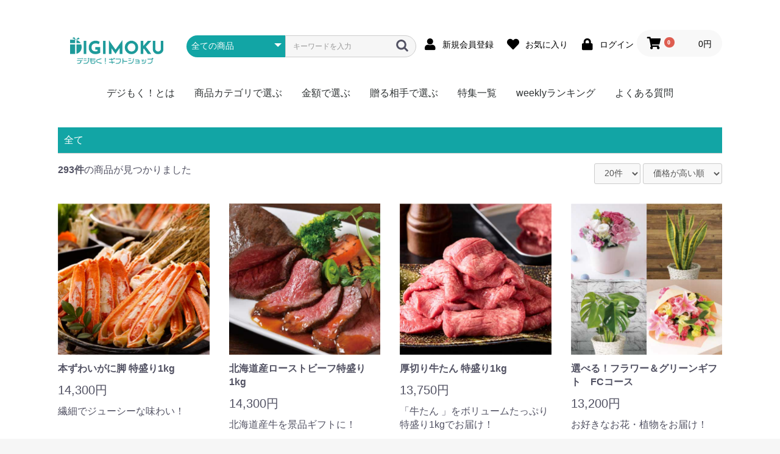

--- FILE ---
content_type: text/html; charset=UTF-8
request_url: https://www.digimoku-gift.com/products/list?search_price=20&disp_number=0&orderby=1
body_size: 160367
content:
<!doctype html>
<html lang="ja">
<head prefix="og: http://ogp.me/ns# fb: http://ogp.me/ns/fb# product: http://ogp.me/ns/product#">
<link rel="canonical" href="https://www.digimoku-gift.com/products/list" />
<link rel="next" href="https://www.digimoku-gift.com/products/list?search_price=20&amp;disp_number=0&amp;orderby=1&amp;pageno=2">
    <meta charset="utf-8">
    <meta name="viewport" content="width=device-width, initial-scale=1, shrink-to-fit=no">
                <!-- Google Tag Manager -->
        <script>(function(w,d,s,l,i){w[l]=w[l]||[];w[l].push({'gtm.start':
                    new Date().getTime(),event:'gtm.js'});var f=d.getElementsByTagName(s)[0],
                j=d.createElement(s),dl=l!='dataLayer'?'&l='+l:'';j.async=true;j.src=
                'https://www.googletagmanager.com/gtm.js?id='+i+dl;f.parentNode.insertBefore(j,f);
            })(window,document,'script','dataLayer','GTM-T46LBQS');</script>
        <!-- End Google Tag Manager -->
        <meta name="eccube-csrf-token" content="K9-fHxzdRtvDu_EVNa8kXxCkRVzxfN8e9VZTOO_YuEg">
<title>全商品 / デジもく！ギフトショップ</title>

<meta name="author" content="オンラインギフト選びなら「デジもく！ギフトショップ」">
<meta name="description" content="オンラインギフト選びなら「デジもく！ギフトショップ」にお任せ！商品カテゴリや人気ランキングからお好きなデジもく！（デジタル目録ギフト）が選べます！また、様々なイベント向けに約500点以上のラインナップから喜ばれる景品ギフト商品がお選びいただけます。"><meta name="keywords" content="オンラインギフト,デジタル目録ギフト,オンラインイベント,SNSギフト,景品,メールギフト,">    <link rel="icon" href="/html/user_data/assets/img/common/favicon.ico">
    <link rel="stylesheet" href="https://stackpath.bootstrapcdn.com/bootstrap/3.4.1/css/bootstrap.min.css" integrity="sha384-HSMxcRTRxnN+Bdg0JdbxYKrThecOKuH5zCYotlSAcp1+c8xmyTe9GYg1l9a69psu" crossorigin="anonymous">
    <link rel="stylesheet" href="https://use.fontawesome.com/releases/v5.3.1/css/all.css" integrity="sha384-mzrmE5qonljUremFsqc01SB46JvROS7bZs3IO2EmfFsd15uHvIt+Y8vEf7N7fWAU" crossorigin="anonymous">
    <link rel="stylesheet" href="//cdn.jsdelivr.net/jquery.slick/1.6.0/slick.css">
    <link rel="stylesheet" href="/html/template/default/assets/css/style.css">
        <script src="https://code.jquery.com/jquery-3.3.1.min.js" integrity="sha256-FgpCb/KJQlLNfOu91ta32o/NMZxltwRo8QtmkMRdAu8=" crossorigin="anonymous"></script>
    <script>
        $(function() {
            $.ajaxSetup({
                'headers': {
                    'ECCUBE-CSRF-TOKEN': $('meta[name="eccube-csrf-token"]').attr('content')
                }
            });
        });
    </script>
                    <link rel="stylesheet" href="/html/user_data/assets/css/customize.css">

</head>
<body id="page_product_list" class="product_page">
    <!-- Google Tag Manager (noscript) -->
    <noscript><iframe src="https://www.googletagmanager.com/ns.html?id=GTM-T46LBQS"
                      height="0" width="0" style="display:none;visibility:hidden"></iframe></noscript>
    <!-- End Google Tag Manager (noscript) -->

<div class="ec-layoutRole">
                <div class="ec-layoutRole__header">
                <!-- ▼ヘッダー（ロゴ・商品検索・ログインナビ・カート） -->
            <div class="ec-headerNaviRole">
    <!--<div class="ec-headerNaviRole__left">-->
        <div class="ec-headerLogo">
            <div class="ec-headerRole">
    <div class="ec-headerRole__logo">
        <div class="ec-headerlogo">
            <div class="ec-headerLogo__logo">
                <h1>
                    <a href="https://www.digimoku-gift.com/">
                        <img decoding="async" src="/html/user_data/assets/img/common/logo.png" alt="DIGIMOKUデジモクギフトショップ" width="150">
                    </a>
                </h1>
            </div>
        </div>
    </div>
</div>
        </div>
        <div class="ec-headerRole__navSP">
            
<div class="ec-headerNavSP">
    <i class="fas fa-bars"></i>
</div>
      </div>
     <!-- </div>-->
    <div class="ec-headerNaviRole__right">
        <div class="ec-headerNaviRole__search">
            
<div class="ec-headerSearch">
    <form method="get" class="searchform" action="/products/list">
        <div class="ec-headerSearch__category">
            <div class="ec-select ec-select_search">
                            <select name="category_id" class="category_id"><option value="">全ての商品</option><option value="43">商品カテゴリで選ぶ</option><option value="71">　肉</option><option value="92">　　松阪牛</option><option value="91">　　神戸牛</option><option value="90">　　黒毛和牛</option><option value="89">　　宮崎牛</option><option value="88">　　飛騨牛</option><option value="87">　　米沢牛</option><option value="86">　　但馬牛・近江牛</option><option value="85">　　選べる・食べ比べ</option><option value="84">　　豚肉</option><option value="81">　　門崎熟成肉（格之進）</option><option value="82">　　日本ハム</option><option value="83">　　その他</option><option value="72">　お取り寄せグルメ</option><option value="80">　　全国</option><option value="79">　　北海道</option><option value="78">　　東北</option><option value="77">　　北陸・信越</option><option value="76">　　関東</option><option value="75">　　関西・東海</option><option value="74">　　中国・四国</option><option value="73">　　九州</option><option value="51">　かに・海産物</option><option value="114">　　かに</option><option value="115">　　まぐろ</option><option value="116">　　ふぐ</option><option value="118">　　明太子</option><option value="117">　　鍋料理</option><option value="119">　　その他海鮮</option><option value="52">　スイーツ・アイス</option><option value="121">　　ハーゲンダッツ</option><option value="122">　　銀座千疋屋</option><option value="123">　　北海道スイーツ</option><option value="120">　　季節限定フルーツ</option><option value="125">　　アイス</option><option value="124">　　その他</option><option value="53">　お菓子</option><option value="54">　ラーメン・麺類</option><option value="143">　　ラーメン</option><option value="148">　　焼きそば</option><option value="147">　　そうめん</option><option value="146">　　そば</option><option value="144">　　うどん</option><option value="145">　　頒布会</option><option value="55">　お米</option><option value="164">　　北海道産ゆめぴりか</option><option value="159">　　新潟県南魚沼産こしひかり</option><option value="162">　　秋田県産あきたこまち</option><option value="161">　　宮城県産ササニシキ</option><option value="160">　　岩手県産ひとめぼれ</option><option value="163">　　埼玉県産彩のきずな</option><option value="158">　　選べる・食べ比べ</option><option value="157">　　ゴルフコンペ向け</option><option value="156">　　真空パック</option><option value="155">　　頒布会</option><option value="56">　カレー</option><option value="149">　　ご当地カレー</option><option value="154">　　ブランド肉</option><option value="151">　　1食セット</option><option value="150">　　2食セット</option><option value="152">　　激辛</option><option value="153">　　ゴルフコンペ向け</option><option value="57">　ドリンク・飲み物</option><option value="141">　　ジュース</option><option value="138">　　お茶</option><option value="140">　　コーヒー</option><option value="142">　　ミネラルウォーター</option><option value="139">　　頒布会</option><option value="58">　レジャー・体験型</option><option value="59">　家電</option><option value="134">　　調理・キッチン</option><option value="136">　　リビング</option><option value="135">　　AV機器・ゲーム</option><option value="137">　　その他</option><option value="60">　キッチン・雑貨</option><option value="61">　頒布会</option><option value="130">　　お肉</option><option value="132">　　海鮮</option><option value="126">　　お米</option><option value="133">　　ラーメン</option><option value="127">　　ご当地グルメ</option><option value="129">　　毎月いろいろ</option><option value="128">　　ドリンク</option><option value="131">　　その他</option><option value="62">　防災・備蓄・保存食</option><option value="65">　おつまみ・惣菜</option><option value="173">　　肉加工品</option><option value="174">　　海産物</option><option value="178">　　お酒のおつまみ</option><option value="177">　　惣菜</option><option value="175">　　ニッポンハム</option><option value="181">　　鎌倉ハム</option><option value="180">　　詰合せセット</option><option value="179">　　チョイス</option><option value="176">　　特盛</option><option value="64">　果物・野菜</option><option value="63">　特盛・業務用食材</option><option value="165">　　お肉</option><option value="166">　　海産物</option><option value="172">　　アイス</option><option value="167">　　ラーメン・麺</option><option value="171">　　惣菜・おつまみ</option><option value="169">　　ドリンク</option><option value="168">　　日用品</option><option value="170">　　頒布会</option><option value="97">金額で選ぶ</option><option value="44">贈る相手で選ぶ</option><option value="66">　男性に贈る</option><option value="67">　女性に贈る</option><option value="68">　キッズ（子供）に贈る</option><option value="69">　おひとり様に贈る</option><option value="70">　なかよしペアに贈る</option></select>
    
            </div>
        </div>
        <div class="ec-headerSearch__keyword">
            <div class="ec-input">
                <input type="search" name="name" maxlength="50" class="search-name" placeholder="キーワードを入力" />
                <button class="ec-headerSearch__keywordBtn" type="submit">
                    <div class="ec-icon">
                        <img src="/html/template/default/assets/icon/search-dark.svg" alt="">
                    </div>
                </button>
            </div>
        </div>
    </form>
</div>

        </div>
        <div class="ec-headerNaviRole__nav">
            
<div class="ec-headerNav">
            <div class="ec-headerNav__item">
            <a href="https://www.digimoku-gift.com/entry">
                <i class="ec-headerNav__itemIcon fas fa-user fa-fw"></i>
                <span class="ec-headerNav__itemLink">新規会員登録</span>
            </a>
        </div>
                    <div class="ec-headerNav__item">
                <a href="https://www.digimoku-gift.com/mypage/favorite">
                    <i class="ec-headerNav__itemIcon fas fa-heart fa-fw"></i>
                    <span class="ec-headerNav__itemLink">お気に入り</span>
                </a>
            </div>
                <div class="ec-headerNav__item">
            <a href="https://www.digimoku-gift.com/mypage/login">
                <i class="ec-headerNav__itemIcon fas fa-lock fa-fw"></i>
                <span class="ec-headerNav__itemLink">ログイン</span>
            </a>
        </div>
    </div>

        </div>
        <div class="ec-headerRole__cart">
            <div class="ec-cartNaviWrap">
    <div class="ec-cartNavi">
        <i class="ec-cartNavi__icon fas fa-shopping-cart">
            <span class="ec-cartNavi__badge">0</span>
        </i>
        <div class="ec-cartNavi__label">
            <div class="ec-cartNavi__price">0円</div>
        </div>
    </div>
            <div class="ec-cartNaviNull">
            <div class="ec-cartNaviNull__message">
                <p>現在カート内に商品はございません。</p>
            </div>
        </div>
    </div>

        </div>
    </div>
</div>
        <!-- ▲ヘッダー（ロゴ・商品検索・ログインナビ・カート） -->
    <!-- ▼ロゴ_sp -->
            <div class="ec-headerRole_sp">
    <div class="ec-headerRole__logo_sp">
        <div class="ec-headerlogo_sp">
            <div class="ec-headerLogo__logo_sp">
                
                    <a href="https://www.digimoku-gift.com/">
                        <img src="/html/user_data/assets/img/common/logo.png" alt="DIGIMOKUデジモクギフトショップ" width="150">
                    </a>
                
            </div>
        </div>
    </div>
</div>
        <!-- ▲ロゴ_sp -->
    <!-- ▼カテゴリナビ(PC) -->
            


<div class="ec-categoryNaviRole">
    <div class="ec-itemNav">
        <ul class="ec-itemNav__nav">
            <li><a href="/user_data/digimoku">デジもく！とは</a></li>
                            <li>
                            <a href="https://www.digimoku-gift.com/products/list?category_id=43">
        商品カテゴリで選ぶ
    </a>
            <ul>
                            <li>
                            <a href="https://www.digimoku-gift.com/products/list?category_id=71">
        肉
    </a>
            <ul>
                            <li>
                            <a href="https://www.digimoku-gift.com/products/list?category_id=92">
        松阪牛
    </a>
    
                </li>
                            <li>
                            <a href="https://www.digimoku-gift.com/products/list?category_id=91">
        神戸牛
    </a>
    
                </li>
                            <li>
                            <a href="https://www.digimoku-gift.com/products/list?category_id=90">
        黒毛和牛
    </a>
    
                </li>
                            <li>
                            <a href="https://www.digimoku-gift.com/products/list?category_id=89">
        宮崎牛
    </a>
    
                </li>
                            <li>
                            <a href="https://www.digimoku-gift.com/products/list?category_id=88">
        飛騨牛
    </a>
    
                </li>
                            <li>
                            <a href="https://www.digimoku-gift.com/products/list?category_id=87">
        米沢牛
    </a>
    
                </li>
                            <li>
                            <a href="https://www.digimoku-gift.com/products/list?category_id=86">
        但馬牛・近江牛
    </a>
    
                </li>
                            <li>
                            <a href="https://www.digimoku-gift.com/products/list?category_id=85">
        選べる・食べ比べ
    </a>
    
                </li>
                            <li>
                            <a href="https://www.digimoku-gift.com/products/list?category_id=84">
        豚肉
    </a>
    
                </li>
                            <li>
                            <a href="https://www.digimoku-gift.com/products/list?category_id=81">
        門崎熟成肉（格之進）
    </a>
    
                </li>
                            <li>
                            <a href="https://www.digimoku-gift.com/products/list?category_id=82">
        日本ハム
    </a>
    
                </li>
                            <li>
                            <a href="https://www.digimoku-gift.com/products/list?category_id=83">
        その他
    </a>
    
                </li>
                    </ul>
    
                </li>
                            <li>
                            <a href="https://www.digimoku-gift.com/products/list?category_id=72">
        お取り寄せグルメ
    </a>
            <ul>
                            <li>
                            <a href="https://www.digimoku-gift.com/products/list?category_id=80">
        全国
    </a>
    
                </li>
                            <li>
                            <a href="https://www.digimoku-gift.com/products/list?category_id=79">
        北海道
    </a>
    
                </li>
                            <li>
                            <a href="https://www.digimoku-gift.com/products/list?category_id=78">
        東北
    </a>
    
                </li>
                            <li>
                            <a href="https://www.digimoku-gift.com/products/list?category_id=77">
        北陸・信越
    </a>
    
                </li>
                            <li>
                            <a href="https://www.digimoku-gift.com/products/list?category_id=76">
        関東
    </a>
    
                </li>
                            <li>
                            <a href="https://www.digimoku-gift.com/products/list?category_id=75">
        関西・東海
    </a>
    
                </li>
                            <li>
                            <a href="https://www.digimoku-gift.com/products/list?category_id=74">
        中国・四国
    </a>
    
                </li>
                            <li>
                            <a href="https://www.digimoku-gift.com/products/list?category_id=73">
        九州
    </a>
    
                </li>
                    </ul>
    
                </li>
                            <li>
                            <a href="https://www.digimoku-gift.com/products/list?category_id=51">
        かに・海産物
    </a>
            <ul>
                            <li>
                            <a href="https://www.digimoku-gift.com/products/list?category_id=114">
        かに
    </a>
    
                </li>
                            <li>
                            <a href="https://www.digimoku-gift.com/products/list?category_id=115">
        まぐろ
    </a>
    
                </li>
                            <li>
                            <a href="https://www.digimoku-gift.com/products/list?category_id=116">
        ふぐ
    </a>
    
                </li>
                            <li>
                            <a href="https://www.digimoku-gift.com/products/list?category_id=118">
        明太子
    </a>
    
                </li>
                            <li>
                            <a href="https://www.digimoku-gift.com/products/list?category_id=117">
        鍋料理
    </a>
    
                </li>
                            <li>
                            <a href="https://www.digimoku-gift.com/products/list?category_id=119">
        その他海鮮
    </a>
    
                </li>
                    </ul>
    
                </li>
                            <li>
                            <a href="https://www.digimoku-gift.com/products/list?category_id=52">
        スイーツ・アイス
    </a>
            <ul>
                            <li>
                            <a href="https://www.digimoku-gift.com/products/list?category_id=121">
        ハーゲンダッツ
    </a>
    
                </li>
                            <li>
                            <a href="https://www.digimoku-gift.com/products/list?category_id=122">
        銀座千疋屋
    </a>
    
                </li>
                            <li>
                            <a href="https://www.digimoku-gift.com/products/list?category_id=123">
        北海道スイーツ
    </a>
    
                </li>
                            <li>
                            <a href="https://www.digimoku-gift.com/products/list?category_id=120">
        季節限定フルーツ
    </a>
    
                </li>
                            <li>
                            <a href="https://www.digimoku-gift.com/products/list?category_id=125">
        アイス
    </a>
    
                </li>
                            <li>
                            <a href="https://www.digimoku-gift.com/products/list?category_id=124">
        その他
    </a>
    
                </li>
                    </ul>
    
                </li>
                            <li>
                            <a href="https://www.digimoku-gift.com/products/list?category_id=53">
        お菓子
    </a>
    
                </li>
                            <li>
                            <a href="https://www.digimoku-gift.com/products/list?category_id=54">
        ラーメン・麺類
    </a>
            <ul>
                            <li>
                            <a href="https://www.digimoku-gift.com/products/list?category_id=143">
        ラーメン
    </a>
    
                </li>
                            <li>
                            <a href="https://www.digimoku-gift.com/products/list?category_id=148">
        焼きそば
    </a>
    
                </li>
                            <li>
                            <a href="https://www.digimoku-gift.com/products/list?category_id=147">
        そうめん
    </a>
    
                </li>
                            <li>
                            <a href="https://www.digimoku-gift.com/products/list?category_id=146">
        そば
    </a>
    
                </li>
                            <li>
                            <a href="https://www.digimoku-gift.com/products/list?category_id=144">
        うどん
    </a>
    
                </li>
                            <li>
                            <a href="https://www.digimoku-gift.com/products/list?category_id=145">
        頒布会
    </a>
    
                </li>
                    </ul>
    
                </li>
                            <li>
                            <a href="https://www.digimoku-gift.com/products/list?category_id=55">
        お米
    </a>
            <ul>
                            <li>
                            <a href="https://www.digimoku-gift.com/products/list?category_id=164">
        北海道産ゆめぴりか
    </a>
    
                </li>
                            <li>
                            <a href="https://www.digimoku-gift.com/products/list?category_id=159">
        新潟県南魚沼産こしひかり
    </a>
    
                </li>
                            <li>
                            <a href="https://www.digimoku-gift.com/products/list?category_id=162">
        秋田県産あきたこまち
    </a>
    
                </li>
                            <li>
                            <a href="https://www.digimoku-gift.com/products/list?category_id=161">
        宮城県産ササニシキ
    </a>
    
                </li>
                            <li>
                            <a href="https://www.digimoku-gift.com/products/list?category_id=160">
        岩手県産ひとめぼれ
    </a>
    
                </li>
                            <li>
                            <a href="https://www.digimoku-gift.com/products/list?category_id=163">
        埼玉県産彩のきずな
    </a>
    
                </li>
                            <li>
                            <a href="https://www.digimoku-gift.com/products/list?category_id=158">
        選べる・食べ比べ
    </a>
    
                </li>
                            <li>
                            <a href="https://www.digimoku-gift.com/products/list?category_id=157">
        ゴルフコンペ向け
    </a>
    
                </li>
                            <li>
                            <a href="https://www.digimoku-gift.com/products/list?category_id=156">
        真空パック
    </a>
    
                </li>
                            <li>
                            <a href="https://www.digimoku-gift.com/products/list?category_id=155">
        頒布会
    </a>
    
                </li>
                    </ul>
    
                </li>
                            <li>
                            <a href="https://www.digimoku-gift.com/products/list?category_id=56">
        カレー
    </a>
            <ul>
                            <li>
                            <a href="https://www.digimoku-gift.com/products/list?category_id=149">
        ご当地カレー
    </a>
    
                </li>
                            <li>
                            <a href="https://www.digimoku-gift.com/products/list?category_id=154">
        ブランド肉
    </a>
    
                </li>
                            <li>
                            <a href="https://www.digimoku-gift.com/products/list?category_id=151">
        1食セット
    </a>
    
                </li>
                            <li>
                            <a href="https://www.digimoku-gift.com/products/list?category_id=150">
        2食セット
    </a>
    
                </li>
                            <li>
                            <a href="https://www.digimoku-gift.com/products/list?category_id=152">
        激辛
    </a>
    
                </li>
                            <li>
                            <a href="https://www.digimoku-gift.com/products/list?category_id=153">
        ゴルフコンペ向け
    </a>
    
                </li>
                    </ul>
    
                </li>
                            <li>
                            <a href="https://www.digimoku-gift.com/products/list?category_id=57">
        ドリンク・飲み物
    </a>
            <ul>
                            <li>
                            <a href="https://www.digimoku-gift.com/products/list?category_id=141">
        ジュース
    </a>
    
                </li>
                            <li>
                            <a href="https://www.digimoku-gift.com/products/list?category_id=138">
        お茶
    </a>
    
                </li>
                            <li>
                            <a href="https://www.digimoku-gift.com/products/list?category_id=140">
        コーヒー
    </a>
    
                </li>
                            <li>
                            <a href="https://www.digimoku-gift.com/products/list?category_id=142">
        ミネラルウォーター
    </a>
    
                </li>
                            <li>
                            <a href="https://www.digimoku-gift.com/products/list?category_id=139">
        頒布会
    </a>
    
                </li>
                    </ul>
    
                </li>
                            <li>
                            <a href="https://www.digimoku-gift.com/products/list?category_id=58">
        レジャー・体験型
    </a>
    
                </li>
                            <li>
                            <a href="https://www.digimoku-gift.com/products/list?category_id=59">
        家電
    </a>
            <ul>
                            <li>
                            <a href="https://www.digimoku-gift.com/products/list?category_id=134">
        調理・キッチン
    </a>
    
                </li>
                            <li>
                            <a href="https://www.digimoku-gift.com/products/list?category_id=136">
        リビング
    </a>
    
                </li>
                            <li>
                            <a href="https://www.digimoku-gift.com/products/list?category_id=135">
        AV機器・ゲーム
    </a>
    
                </li>
                            <li>
                            <a href="https://www.digimoku-gift.com/products/list?category_id=137">
        その他
    </a>
    
                </li>
                    </ul>
    
                </li>
                            <li>
                            <a href="https://www.digimoku-gift.com/products/list?category_id=60">
        キッチン・雑貨
    </a>
    
                </li>
                            <li>
                            <a href="https://www.digimoku-gift.com/products/list?category_id=61">
        頒布会
    </a>
            <ul>
                            <li>
                            <a href="https://www.digimoku-gift.com/products/list?category_id=130">
        お肉
    </a>
    
                </li>
                            <li>
                            <a href="https://www.digimoku-gift.com/products/list?category_id=132">
        海鮮
    </a>
    
                </li>
                            <li>
                            <a href="https://www.digimoku-gift.com/products/list?category_id=126">
        お米
    </a>
    
                </li>
                            <li>
                            <a href="https://www.digimoku-gift.com/products/list?category_id=133">
        ラーメン
    </a>
    
                </li>
                            <li>
                            <a href="https://www.digimoku-gift.com/products/list?category_id=127">
        ご当地グルメ
    </a>
    
                </li>
                            <li>
                            <a href="https://www.digimoku-gift.com/products/list?category_id=129">
        毎月いろいろ
    </a>
    
                </li>
                            <li>
                            <a href="https://www.digimoku-gift.com/products/list?category_id=128">
        ドリンク
    </a>
    
                </li>
                            <li>
                            <a href="https://www.digimoku-gift.com/products/list?category_id=131">
        その他
    </a>
    
                </li>
                    </ul>
    
                </li>
                            <li>
                            <a href="https://www.digimoku-gift.com/products/list?category_id=62">
        防災・備蓄・保存食
    </a>
    
                </li>
                            <li>
                            <a href="https://www.digimoku-gift.com/products/list?category_id=65">
        おつまみ・惣菜
    </a>
            <ul>
                            <li>
                            <a href="https://www.digimoku-gift.com/products/list?category_id=173">
        肉加工品
    </a>
    
                </li>
                            <li>
                            <a href="https://www.digimoku-gift.com/products/list?category_id=174">
        海産物
    </a>
    
                </li>
                            <li>
                            <a href="https://www.digimoku-gift.com/products/list?category_id=178">
        お酒のおつまみ
    </a>
    
                </li>
                            <li>
                            <a href="https://www.digimoku-gift.com/products/list?category_id=177">
        惣菜
    </a>
    
                </li>
                            <li>
                            <a href="https://www.digimoku-gift.com/products/list?category_id=175">
        ニッポンハム
    </a>
    
                </li>
                            <li>
                            <a href="https://www.digimoku-gift.com/products/list?category_id=181">
        鎌倉ハム
    </a>
    
                </li>
                            <li>
                            <a href="https://www.digimoku-gift.com/products/list?category_id=180">
        詰合せセット
    </a>
    
                </li>
                            <li>
                            <a href="https://www.digimoku-gift.com/products/list?category_id=179">
        チョイス
    </a>
    
                </li>
                            <li>
                            <a href="https://www.digimoku-gift.com/products/list?category_id=176">
        特盛
    </a>
    
                </li>
                    </ul>
    
                </li>
                            <li>
                            <a href="https://www.digimoku-gift.com/products/list?category_id=64">
        果物・野菜
    </a>
    
                </li>
                            <li>
                            <a href="https://www.digimoku-gift.com/products/list?category_id=63">
        特盛・業務用食材
    </a>
            <ul>
                            <li>
                            <a href="https://www.digimoku-gift.com/products/list?category_id=165">
        お肉
    </a>
    
                </li>
                            <li>
                            <a href="https://www.digimoku-gift.com/products/list?category_id=166">
        海産物
    </a>
    
                </li>
                            <li>
                            <a href="https://www.digimoku-gift.com/products/list?category_id=172">
        アイス
    </a>
    
                </li>
                            <li>
                            <a href="https://www.digimoku-gift.com/products/list?category_id=167">
        ラーメン・麺
    </a>
    
                </li>
                            <li>
                            <a href="https://www.digimoku-gift.com/products/list?category_id=171">
        惣菜・おつまみ
    </a>
    
                </li>
                            <li>
                            <a href="https://www.digimoku-gift.com/products/list?category_id=169">
        ドリンク
    </a>
    
                </li>
                            <li>
                            <a href="https://www.digimoku-gift.com/products/list?category_id=168">
        日用品
    </a>
    
                </li>
                            <li>
                            <a href="https://www.digimoku-gift.com/products/list?category_id=170">
        頒布会
    </a>
    
                </li>
                    </ul>
    
                </li>
                    </ul>
    
                </li>
                            <li>
                            <a href="https://www.digimoku-gift.com/products/list?category_id=97">
        金額で選ぶ
    </a>
    
                </li>
                            <li>
                            <a href="https://www.digimoku-gift.com/products/list?category_id=44">
        贈る相手で選ぶ
    </a>
            <ul>
                            <li>
                            <a href="https://www.digimoku-gift.com/products/list?category_id=66">
        男性に贈る
    </a>
    
                </li>
                            <li>
                            <a href="https://www.digimoku-gift.com/products/list?category_id=67">
        女性に贈る
    </a>
    
                </li>
                            <li>
                            <a href="https://www.digimoku-gift.com/products/list?category_id=68">
        キッズ（子供）に贈る
    </a>
    
                </li>
                            <li>
                            <a href="https://www.digimoku-gift.com/products/list?category_id=69">
        おひとり様に贈る
    </a>
    
                </li>
                            <li>
                            <a href="https://www.digimoku-gift.com/products/list?category_id=70">
        なかよしペアに贈る
    </a>
    
                </li>
                    </ul>
    
                </li>
                        <li><a href="/user_data/column">特集一覧</a></li>
            <li><a href="/user_data/weekly_ranking">weeklyランキング</a></li>
            <li><a href="/user_data/faq">よくある質問</a></li>
        </ul>
    </div>
</div>

        <!-- ▲カテゴリナビ(PC) -->

        </div>
    
        
    <div class="ec-layoutRole__contents">
                
                
        <div class="ec-layoutRole__main">
                                        <div class="ec-layoutRole__mainTop">
                        <!-- ▼カテゴリ別ランキング -->
            







        <!-- ▲カテゴリ別ランキング -->

                </div>
            
                                    <div class="ec-searchnavRole">
            <form name="form1" id="form1" method="get" action="?">
                                                                                                                                                                                                                                                                                                                                                                                                                        <input type="hidden" id="disp_number" name="disp_number" value="0" />
                                                                                                                                    <input type="hidden" id="orderby" name="orderby" value="1" />
                                                                                                                                                                                                                                                                                                                                                                                                                                                                                                                                                                                                                                                                                                                                                                                                                                                                                                                                                                                                                                                                                                                                                                                                                                                                                                                                                                                                                                                                                                                                                                                                                                                                                                                                                                                                                                                                                                                                                                                                                                                                                                                                                                                                                                                                                                                                                                                                                                                                                                                                                                                                                                                                                                                                                                                                                                                                                                                                                                                                                                                                                                                                                                                                                                                                                                                                                                                                                                                                                                                                                                                                                                                                                                                                                                                                                                                                                                                                                                                                                                                                                                                                                                                                                                                                                                                                                                                                                                                                                                                                                                                                                                                                                                                                                                                                                                                                                                                                                                                                                                                                                                                                                                                                                                                                                                                                                                                                                                                                                                                                                                                                                                                                                                                                                                                                                                                                                                                                                                                                                                                                                                                                                                                                                                                                                                                                                                                                                            <input type="hidden" name="search_price" value="20" />
                                                                                                                                                                                                                                                                                                                                                                                                                                                                                                                                                                                                                                                                                                                                                                                                                                                                                                                                                                                                                                                                                                                                </form>
            <div class="ec-searchnavRole__topicpath">
                <ol class="ec-topicpath">
                    <li class="ec-topicpath__item"><a href="https://www.digimoku-gift.com/products/list">全て</a>
                    </li>
                                                        </ol>
            </div>
            <div class="ec-searchnavRole__infos">
                <div class="ec-searchnavRole__counter">
                                            <span class="ec-font-bold">293件</span><span>の商品が見つかりました</span>
                                    </div>
                                    <div class="ec-searchnavRole__actions">
                        <div class="ec-select">
                            <select id="" name="disp_number" class="disp-number form-control"><option value="0" selected="selected">20件</option><option value="1">40件</option><option value="2">60件</option></select>
                            <select id="" name="orderby" class="order-by form-control"><option value="0">価格が低い順</option><option value="1" selected="selected">価格が高い順</option><option value="2">新着順</option></select>
                        </div>
                    </div>
                            </div>
        </div>
                    <div class="ec-shelfRole">
                <ul class="ec-shelfGrid">
                                            <li class="ec-shelfGrid__item">
                            <a href="https://www.digimoku-gift.com/products/detail/657">
                                <p class="ec-shelfGrid__item-image">
                                    <img src="/html/upload/save_image/0927100840_66f6059873c8e.jpg" decoding="async">
                                </p>
                                <p>本ずわいがに脚 特盛り1kg</p>

                                <p class="price02-default">
                                                                            14,300円
                                                                    </p>
                                                                    <p>繊細でジューシーな味わい！</p>
                                                            </a>

                                                                                            <form name="form657" id="productForm657" action="https://www.digimoku-gift.com/products/add_cart/657" method="post">
                                    <div class="ec-productRole__actions">
                                                                                            <div class="ec-numberInput">
    <span>数量</span>
                                            <input type="number" id="quantity657" name="quantity" required="required" min="1" maxlength="9" class="quantity form-control" value="1" />
                                            
                                        </div>
                                    </div>
                                    <input type="hidden" id="product_id657" name="product_id" value="657" /><input type="hidden" id="ProductClass657" name="ProductClass" value="668" /><input type="hidden" id="_token657" name="_token" value="S6igQ_j0ypN6fksTSjFgKVh24EBxazSDEQLIytZGu7Y" />
                                </form>
                                            <div class="ec-productRole__btn">
    
                                    <button type="submit" class="ec-blockBtn--action add-cart" data-cartid="657" form="productForm657">
                                        カートに入れる
                                    </button>
                                </div>
                                                    </li>
                                            <li class="ec-shelfGrid__item">
                            <a href="https://www.digimoku-gift.com/products/detail/561">
                                <p class="ec-shelfGrid__item-image">
                                    <img src="/html/upload/save_image/1129113630_6385702ed14ff.jpg" decoding="async">
                                </p>
                                <p>北海道産ローストビーフ特盛り1kg</p>

                                <p class="price02-default">
                                                                            14,300円
                                                                    </p>
                                                                    <p>北海道産牛を景品ギフトに！</p>
                                                            </a>

                                                                                            <form name="form561" id="productForm561" action="https://www.digimoku-gift.com/products/add_cart/561" method="post">
                                    <div class="ec-productRole__actions">
                                                                                            <div class="ec-numberInput">
    <span>数量</span>
                                            <input type="number" id="quantity561" name="quantity" required="required" min="1" maxlength="9" class="quantity form-control" value="1" />
                                            
                                        </div>
                                    </div>
                                    <input type="hidden" id="product_id561" name="product_id" value="561" /><input type="hidden" id="ProductClass561" name="ProductClass" value="572" /><input type="hidden" id="_token561" name="_token" value="S6igQ_j0ypN6fksTSjFgKVh24EBxazSDEQLIytZGu7Y" />
                                </form>
                                            <div class="ec-productRole__btn">
    
                                    <button type="submit" class="ec-blockBtn--action add-cart" data-cartid="561" form="productForm561">
                                        カートに入れる
                                    </button>
                                </div>
                                                    </li>
                                            <li class="ec-shelfGrid__item">
                            <a href="https://www.digimoku-gift.com/products/detail/650">
                                <p class="ec-shelfGrid__item-image">
                                    <img src="/html/upload/save_image/0827140834_66cd5f522dd09.jpg" decoding="async">
                                </p>
                                <p>厚切り牛たん 特盛り1kg</p>

                                <p class="price02-default">
                                                                            13,750円
                                                                    </p>
                                                                    <p>「牛たん 」をボリュームたっぷり特盛り1kgでお届け！</p>
                                                            </a>

                                                                                            <form name="form650" id="productForm650" action="https://www.digimoku-gift.com/products/add_cart/650" method="post">
                                    <div class="ec-productRole__actions">
                                                                                            <div class="ec-numberInput">
    <span>数量</span>
                                            <input type="number" id="quantity650" name="quantity" required="required" min="1" maxlength="9" class="quantity form-control" value="1" />
                                            
                                        </div>
                                    </div>
                                    <input type="hidden" id="product_id650" name="product_id" value="650" /><input type="hidden" id="ProductClass650" name="ProductClass" value="661" /><input type="hidden" id="_token650" name="_token" value="S6igQ_j0ypN6fksTSjFgKVh24EBxazSDEQLIytZGu7Y" />
                                </form>
                                            <div class="ec-productRole__btn">
    
                                    <button type="submit" class="ec-blockBtn--action add-cart" data-cartid="650" form="productForm650">
                                        カートに入れる
                                    </button>
                                </div>
                                                    </li>
                                            <li class="ec-shelfGrid__item">
                            <a href="https://www.digimoku-gift.com/products/detail/717">
                                <p class="ec-shelfGrid__item-image">
                                    <img src="/html/upload/save_image/0819101448_68a3d008c82d9.jpg" decoding="async">
                                </p>
                                <p>選べる！フラワー＆グリーンギフト　FCコース</p>

                                <p class="price02-default">
                                                                            13,200円
                                                                    </p>
                                                                    <p>お好きなお花・植物をお届け！</p>
                                                            </a>

                                                                                            <form name="form717" id="productForm717" action="https://www.digimoku-gift.com/products/add_cart/717" method="post">
                                    <div class="ec-productRole__actions">
                                                                                            <div class="ec-numberInput">
    <span>数量</span>
                                            <input type="number" id="quantity717" name="quantity" required="required" min="1" maxlength="9" class="quantity form-control" value="1" />
                                            
                                        </div>
                                    </div>
                                    <input type="hidden" id="product_id717" name="product_id" value="717" /><input type="hidden" id="ProductClass717" name="ProductClass" value="728" /><input type="hidden" id="_token717" name="_token" value="S6igQ_j0ypN6fksTSjFgKVh24EBxazSDEQLIytZGu7Y" />
                                </form>
                                            <div class="ec-productRole__btn">
    
                                    <button type="submit" class="ec-blockBtn--action add-cart" data-cartid="717" form="productForm717">
                                        カートに入れる
                                    </button>
                                </div>
                                                    </li>
                                            <li class="ec-shelfGrid__item">
                            <a href="https://www.digimoku-gift.com/products/detail/659">
                                <p class="ec-shelfGrid__item-image">
                                    <img src="/html/upload/save_image/0927134654_66f638be7be97.jpg" decoding="async">
                                </p>
                                <p>“釜ゆで”姿ずわいがに1kg</p>

                                <p class="price02-default">
                                                                            13,200円
                                                                    </p>
                                                                    <p>美味しい状態で釜ゆで後に急速冷凍！</p>
                                                            </a>

                                                                                            <form name="form659" id="productForm659" action="https://www.digimoku-gift.com/products/add_cart/659" method="post">
                                    <div class="ec-productRole__actions">
                                                                                            <div class="ec-numberInput">
    <span>数量</span>
                                            <input type="number" id="quantity659" name="quantity" required="required" min="1" maxlength="9" class="quantity form-control" value="1" />
                                            
                                        </div>
                                    </div>
                                    <input type="hidden" id="product_id659" name="product_id" value="659" /><input type="hidden" id="ProductClass659" name="ProductClass" value="670" /><input type="hidden" id="_token659" name="_token" value="S6igQ_j0ypN6fksTSjFgKVh24EBxazSDEQLIytZGu7Y" />
                                </form>
                                            <div class="ec-productRole__btn">
    
                                    <button type="submit" class="ec-blockBtn--action add-cart" data-cartid="659" form="productForm659">
                                        カートに入れる
                                    </button>
                                </div>
                                                    </li>
                                            <li class="ec-shelfGrid__item">
                            <a href="https://www.digimoku-gift.com/products/detail/658">
                                <p class="ec-shelfGrid__item-image">
                                    <img src="/html/upload/save_image/0927101005_66f605edc8f49.jpg" decoding="async">
                                </p>
                                <p>特撰！伊勢海老</p>

                                <p class="price02-default">
                                                                            13,200円
                                                                    </p>
                                                                    <p>獲れたて鮮度そのままに急速冷凍！</p>
                                                            </a>

                                                                                            <form name="form658" id="productForm658" action="https://www.digimoku-gift.com/products/add_cart/658" method="post">
                                    <div class="ec-productRole__actions">
                                                                                            <div class="ec-numberInput">
    <span>数量</span>
                                            <input type="number" id="quantity658" name="quantity" required="required" min="1" maxlength="9" class="quantity form-control" value="1" />
                                            
                                        </div>
                                    </div>
                                    <input type="hidden" id="product_id658" name="product_id" value="658" /><input type="hidden" id="ProductClass658" name="ProductClass" value="669" /><input type="hidden" id="_token658" name="_token" value="S6igQ_j0ypN6fksTSjFgKVh24EBxazSDEQLIytZGu7Y" />
                                </form>
                                            <div class="ec-productRole__btn">
    
                                    <button type="submit" class="ec-blockBtn--action add-cart" data-cartid="658" form="productForm658">
                                        カートに入れる
                                    </button>
                                </div>
                                                    </li>
                                            <li class="ec-shelfGrid__item">
                            <a href="https://www.digimoku-gift.com/products/detail/652">
                                <p class="ec-shelfGrid__item-image">
                                    <img src="/html/upload/save_image/0905124401_68ba5c81529bb.jpg" decoding="async">
                                </p>
                                <p>＜2026年9月入荷予定＞＜季節限定＞北海道産！天然新巻鮭一尾　※販売期間：9/19 10時～12/26 10時</p>

                                <p class="price02-default">
                                                                            13,200円
                                                                    </p>
                                                                    <p>地域の旬・郷土の鮭をお届け！</p>
                                                            </a>

                                                                <div class="ec-productRole__btn">

                                    <button type="button" class="ec-blockBtn--action" disabled="disabled">
                                        ただいま品切れ中です。
                                    </button>
                                </div>
                                                    </li>
                                            <li class="ec-shelfGrid__item">
                            <a href="https://www.digimoku-gift.com/products/detail/563">
                                <p class="ec-shelfGrid__item-image">
                                    <img src="/html/upload/save_image/1104140014_63649c5ee89d8.jpg" decoding="async">
                                </p>
                                <p>永谷園お茶づけ半年分</p>

                                <p class="price02-default">
                                                                            13,200円
                                                                    </p>
                                                                    <p>三種類半年分をお届け！</p>
                                                            </a>

                                                                                            <form name="form563" id="productForm563" action="https://www.digimoku-gift.com/products/add_cart/563" method="post">
                                    <div class="ec-productRole__actions">
                                                                                            <div class="ec-numberInput">
    <span>数量</span>
                                            <input type="number" id="quantity563" name="quantity" required="required" min="1" maxlength="9" class="quantity form-control" value="1" />
                                            
                                        </div>
                                    </div>
                                    <input type="hidden" id="product_id563" name="product_id" value="563" /><input type="hidden" id="ProductClass563" name="ProductClass" value="574" /><input type="hidden" id="_token563" name="_token" value="S6igQ_j0ypN6fksTSjFgKVh24EBxazSDEQLIytZGu7Y" />
                                </form>
                                            <div class="ec-productRole__btn">
    
                                    <button type="submit" class="ec-blockBtn--action add-cart" data-cartid="563" form="productForm563">
                                        カートに入れる
                                    </button>
                                </div>
                                                    </li>
                                            <li class="ec-shelfGrid__item">
                            <a href="https://www.digimoku-gift.com/products/detail/337">
                                <p class="ec-shelfGrid__item-image">
                                    <img src="/html/upload/save_image/0122100501_65adbf3d0c6d4.jpg" decoding="async">
                                </p>
                                <p>新潟県南魚沼産こしひかり5kg</p>

                                <p class="price02-default">
                                                                            13,200円
                                                                    </p>
                                                                    <p>人気ブランド米を産地直送！</p>
                                                            </a>

                                                                                            <form name="form337" id="productForm337" action="https://www.digimoku-gift.com/products/add_cart/337" method="post">
                                    <div class="ec-productRole__actions">
                                                                                            <div class="ec-numberInput">
    <span>数量</span>
                                            <input type="number" id="quantity337" name="quantity" required="required" min="1" maxlength="9" class="quantity form-control" value="1" />
                                            
                                        </div>
                                    </div>
                                    <input type="hidden" id="product_id337" name="product_id" value="337" /><input type="hidden" id="ProductClass337" name="ProductClass" value="348" /><input type="hidden" id="_token337" name="_token" value="S6igQ_j0ypN6fksTSjFgKVh24EBxazSDEQLIytZGu7Y" />
                                </form>
                                            <div class="ec-productRole__btn">
    
                                    <button type="submit" class="ec-blockBtn--action add-cart" data-cartid="337" form="productForm337">
                                        カートに入れる
                                    </button>
                                </div>
                                                    </li>
                                            <li class="ec-shelfGrid__item">
                            <a href="https://www.digimoku-gift.com/products/detail/323">
                                <p class="ec-shelfGrid__item-image">
                                    <img src="/html/upload/save_image/0916165706_6142f8d2ef2b3.jpg" decoding="async">
                                </p>
                                <p>松阪牛 特盛り1kg</p>

                                <p class="price02-default">
                                                                            13,200円
                                                                    </p>
                                                                    <p>人気ブランド牛をなんと1kgお届け！</p>
                                                            </a>

                                                                                            <form name="form323" id="productForm323" action="https://www.digimoku-gift.com/products/add_cart/323" method="post">
                                    <div class="ec-productRole__actions">
                                                                                            <div class="ec-numberInput">
    <span>数量</span>
                                            <input type="number" id="quantity323" name="quantity" required="required" min="1" maxlength="9" class="quantity form-control" value="1" />
                                            
                                        </div>
                                    </div>
                                    <input type="hidden" id="product_id323" name="product_id" value="323" /><input type="hidden" id="ProductClass323" name="ProductClass" value="334" /><input type="hidden" id="_token323" name="_token" value="S6igQ_j0ypN6fksTSjFgKVh24EBxazSDEQLIytZGu7Y" />
                                </form>
                                            <div class="ec-productRole__btn">
    
                                    <button type="submit" class="ec-blockBtn--action add-cart" data-cartid="323" form="productForm323">
                                        カートに入れる
                                    </button>
                                </div>
                                                    </li>
                                            <li class="ec-shelfGrid__item">
                            <a href="https://www.digimoku-gift.com/products/detail/288">
                                <p class="ec-shelfGrid__item-image">
                                    <img src="/html/upload/save_image/1004174205_615abe5dce87e.jpg" decoding="async">
                                </p>
                                <p>最高級生ハム＆キャビアオリーブオイルセット</p>

                                <p class="price02-default">
                                                                            13,200円
                                                                    </p>
                                                                    <p>生ハムの最高級品「ハモンイベリコ」！</p>
                                                            </a>

                                                                                            <form name="form288" id="productForm288" action="https://www.digimoku-gift.com/products/add_cart/288" method="post">
                                    <div class="ec-productRole__actions">
                                                                                            <div class="ec-numberInput">
    <span>数量</span>
                                            <input type="number" id="quantity288" name="quantity" required="required" min="1" maxlength="9" class="quantity form-control" value="1" />
                                            
                                        </div>
                                    </div>
                                    <input type="hidden" id="product_id288" name="product_id" value="288" /><input type="hidden" id="ProductClass288" name="ProductClass" value="299" /><input type="hidden" id="_token288" name="_token" value="S6igQ_j0ypN6fksTSjFgKVh24EBxazSDEQLIytZGu7Y" />
                                </form>
                                            <div class="ec-productRole__btn">
    
                                    <button type="submit" class="ec-blockBtn--action add-cart" data-cartid="288" form="productForm288">
                                        カートに入れる
                                    </button>
                                </div>
                                                    </li>
                                            <li class="ec-shelfGrid__item">
                            <a href="https://www.digimoku-gift.com/products/detail/536">
                                <p class="ec-shelfGrid__item-image">
                                    <img src="/html/upload/save_image/0324142537_623c00d18e048.jpg" decoding="async">
                                </p>
                                <p>ソニーフルワイヤレスイヤホン</p>

                                <p class="price02-default">
                                                                            12,980円
                                                                    </p>
                                                                    <p>ワイヤレスに迫力の重低音を！</p>
                                                            </a>

                                                                                            <form name="form536" id="productForm536" action="https://www.digimoku-gift.com/products/add_cart/536" method="post">
                                    <div class="ec-productRole__actions">
                                                                                            <div class="ec-numberInput">
    <span>数量</span>
                                            <input type="number" id="quantity536" name="quantity" required="required" min="1" maxlength="9" class="quantity form-control" value="1" />
                                            
                                        </div>
                                    </div>
                                    <input type="hidden" id="product_id536" name="product_id" value="536" /><input type="hidden" id="ProductClass536" name="ProductClass" value="547" /><input type="hidden" id="_token536" name="_token" value="S6igQ_j0ypN6fksTSjFgKVh24EBxazSDEQLIytZGu7Y" />
                                </form>
                                            <div class="ec-productRole__btn">
    
                                    <button type="submit" class="ec-blockBtn--action add-cart" data-cartid="536" form="productForm536">
                                        カートに入れる
                                    </button>
                                </div>
                                                    </li>
                                            <li class="ec-shelfGrid__item">
                            <a href="https://www.digimoku-gift.com/products/detail/341">
                                <p class="ec-shelfGrid__item-image">
                                    <img src="/html/upload/save_image/0916165721_6142f8e16c460.jpg" decoding="async">
                                </p>
                                <p>神戸牛 特盛り1kg</p>

                                <p class="price02-default">
                                                                            12,980円
                                                                    </p>
                                                                    <p>日本が誇るブランド牛を1kgお届け！</p>
                                                            </a>

                                                                                            <form name="form341" id="productForm341" action="https://www.digimoku-gift.com/products/add_cart/341" method="post">
                                    <div class="ec-productRole__actions">
                                                                                            <div class="ec-numberInput">
    <span>数量</span>
                                            <input type="number" id="quantity341" name="quantity" required="required" min="1" maxlength="9" class="quantity form-control" value="1" />
                                            
                                        </div>
                                    </div>
                                    <input type="hidden" id="product_id341" name="product_id" value="341" /><input type="hidden" id="ProductClass341" name="ProductClass" value="352" /><input type="hidden" id="_token341" name="_token" value="S6igQ_j0ypN6fksTSjFgKVh24EBxazSDEQLIytZGu7Y" />
                                </form>
                                            <div class="ec-productRole__btn">
    
                                    <button type="submit" class="ec-blockBtn--action add-cart" data-cartid="341" form="productForm341">
                                        カートに入れる
                                    </button>
                                </div>
                                                    </li>
                                            <li class="ec-shelfGrid__item">
                            <a href="https://www.digimoku-gift.com/products/detail/587">
                                <p class="ec-shelfGrid__item-image">
                                    <img src="/html/upload/save_image/0330135334_642515cef3693.jpg" decoding="async">
                                </p>
                                <p>お肉グルメチョイス NEコース</p>

                                <p class="price02-default">
                                                                            12,650円
                                                                    </p>
                                                                    <p>人気のお肉グルメチョイス！</p>
                                                            </a>

                                                                                            <form name="form587" id="productForm587" action="https://www.digimoku-gift.com/products/add_cart/587" method="post">
                                    <div class="ec-productRole__actions">
                                                                                            <div class="ec-numberInput">
    <span>数量</span>
                                            <input type="number" id="quantity587" name="quantity" required="required" min="1" maxlength="9" class="quantity form-control" value="1" />
                                            
                                        </div>
                                    </div>
                                    <input type="hidden" id="product_id587" name="product_id" value="587" /><input type="hidden" id="ProductClass587" name="ProductClass" value="598" /><input type="hidden" id="_token587" name="_token" value="S6igQ_j0ypN6fksTSjFgKVh24EBxazSDEQLIytZGu7Y" />
                                </form>
                                            <div class="ec-productRole__btn">
    
                                    <button type="submit" class="ec-blockBtn--action add-cart" data-cartid="587" form="productForm587">
                                        カートに入れる
                                    </button>
                                </div>
                                                    </li>
                                            <li class="ec-shelfGrid__item">
                            <a href="https://www.digimoku-gift.com/products/detail/682">
                                <p class="ec-shelfGrid__item-image">
                                    <img src="/html/upload/save_image/0408142550_67f4b35e34c15.jpg" decoding="async">
                                </p>
                                <p>季節のフルーツバラエティ</p>

                                <p class="price02-default">
                                                                            12,100円
                                                                    </p>
                                                                    <p>メロンと旬のフルーツの詰合せ！</p>
                                                            </a>

                                                                                            <form name="form682" id="productForm682" action="https://www.digimoku-gift.com/products/add_cart/682" method="post">
                                    <div class="ec-productRole__actions">
                                                                                            <div class="ec-numberInput">
    <span>数量</span>
                                            <input type="number" id="quantity682" name="quantity" required="required" min="1" maxlength="9" class="quantity form-control" value="1" />
                                            
                                        </div>
                                    </div>
                                    <input type="hidden" id="product_id682" name="product_id" value="682" /><input type="hidden" id="ProductClass682" name="ProductClass" value="693" /><input type="hidden" id="_token682" name="_token" value="S6igQ_j0ypN6fksTSjFgKVh24EBxazSDEQLIytZGu7Y" />
                                </form>
                                            <div class="ec-productRole__btn">
    
                                    <button type="submit" class="ec-blockBtn--action add-cart" data-cartid="682" form="productForm682">
                                        カートに入れる
                                    </button>
                                </div>
                                                    </li>
                                            <li class="ec-shelfGrid__item">
                            <a href="https://www.digimoku-gift.com/products/detail/591">
                                <p class="ec-shelfGrid__item-image">
                                    <img src="/html/upload/save_image/1208172750_69368c065a373.jpg" decoding="async">
                                </p>
                                <p>選べる！快適家電　TCコース</p>

                                <p class="price02-default">
                                                                            12,100円
                                                                    </p>
                                                                    <p>貰った方がお好きな快適家電が選べる！</p>
                                                            </a>

                                                                                            <form name="form591" id="productForm591" action="https://www.digimoku-gift.com/products/add_cart/591" method="post">
                                    <div class="ec-productRole__actions">
                                                                                            <div class="ec-numberInput">
    <span>数量</span>
                                            <input type="number" id="quantity591" name="quantity" required="required" min="1" maxlength="9" class="quantity form-control" value="1" />
                                            
                                        </div>
                                    </div>
                                    <input type="hidden" id="product_id591" name="product_id" value="591" /><input type="hidden" id="ProductClass591" name="ProductClass" value="602" /><input type="hidden" id="_token591" name="_token" value="S6igQ_j0ypN6fksTSjFgKVh24EBxazSDEQLIytZGu7Y" />
                                </form>
                                            <div class="ec-productRole__btn">
    
                                    <button type="submit" class="ec-blockBtn--action add-cart" data-cartid="591" form="productForm591">
                                        カートに入れる
                                    </button>
                                </div>
                                                    </li>
                                            <li class="ec-shelfGrid__item">
                            <a href="https://www.digimoku-gift.com/products/detail/477">
                                <p class="ec-shelfGrid__item-image">
                                    <img src="/html/upload/save_image/1004175216_615ac0c0555dd.jpg" decoding="async">
                                </p>
                                <p>満腹グルメセット</p>

                                <p class="price02-default">
                                                                            12,100円
                                                                    </p>
                                                                    <p>お肉グルメ3種の詰合せセット！</p>
                                                            </a>

                                                                                            <form name="form477" id="productForm477" action="https://www.digimoku-gift.com/products/add_cart/477" method="post">
                                    <div class="ec-productRole__actions">
                                                                                            <div class="ec-numberInput">
    <span>数量</span>
                                            <input type="number" id="quantity477" name="quantity" required="required" min="1" maxlength="9" class="quantity form-control" value="1" />
                                            
                                        </div>
                                    </div>
                                    <input type="hidden" id="product_id477" name="product_id" value="477" /><input type="hidden" id="ProductClass477" name="ProductClass" value="488" /><input type="hidden" id="_token477" name="_token" value="S6igQ_j0ypN6fksTSjFgKVh24EBxazSDEQLIytZGu7Y" />
                                </form>
                                            <div class="ec-productRole__btn">
    
                                    <button type="submit" class="ec-blockBtn--action add-cart" data-cartid="477" form="productForm477">
                                        カートに入れる
                                    </button>
                                </div>
                                                    </li>
                                            <li class="ec-shelfGrid__item">
                            <a href="https://www.digimoku-gift.com/products/detail/459">
                                <p class="ec-shelfGrid__item-image">
                                    <img src="/html/upload/save_image/0928172933_6152d26de3f72.jpg" decoding="async">
                                </p>
                                <p>米沢牛すき焼き肉450ｇ</p>

                                <p class="price02-default">
                                                                            12,100円
                                                                    </p>
                                                                    <p>米沢牛独特の旨味をすき焼き肉で！</p>
                                                            </a>

                                                                                            <form name="form459" id="productForm459" action="https://www.digimoku-gift.com/products/add_cart/459" method="post">
                                    <div class="ec-productRole__actions">
                                                                                            <div class="ec-numberInput">
    <span>数量</span>
                                            <input type="number" id="quantity459" name="quantity" required="required" min="1" maxlength="9" class="quantity form-control" value="1" />
                                            
                                        </div>
                                    </div>
                                    <input type="hidden" id="product_id459" name="product_id" value="459" /><input type="hidden" id="ProductClass459" name="ProductClass" value="470" /><input type="hidden" id="_token459" name="_token" value="S6igQ_j0ypN6fksTSjFgKVh24EBxazSDEQLIytZGu7Y" />
                                </form>
                                            <div class="ec-productRole__btn">
    
                                    <button type="submit" class="ec-blockBtn--action add-cart" data-cartid="459" form="productForm459">
                                        カートに入れる
                                    </button>
                                </div>
                                                    </li>
                                            <li class="ec-shelfGrid__item">
                            <a href="https://www.digimoku-gift.com/products/detail/451">
                                <p class="ec-shelfGrid__item-image">
                                    <img src="/html/upload/save_image/0921162813_6149898d56788.jpg" decoding="async">
                                </p>
                                <p>飛騨牛特盛り1kg</p>

                                <p class="price02-default">
                                                                            12,100円
                                                                    </p>
                                                                    <p>美しい霜降り飛騨牛を1kg！</p>
                                                            </a>

                                                                                            <form name="form451" id="productForm451" action="https://www.digimoku-gift.com/products/add_cart/451" method="post">
                                    <div class="ec-productRole__actions">
                                                                                            <div class="ec-numberInput">
    <span>数量</span>
                                            <input type="number" id="quantity451" name="quantity" required="required" min="1" maxlength="9" class="quantity form-control" value="1" />
                                            
                                        </div>
                                    </div>
                                    <input type="hidden" id="product_id451" name="product_id" value="451" /><input type="hidden" id="ProductClass451" name="ProductClass" value="462" /><input type="hidden" id="_token451" name="_token" value="S6igQ_j0ypN6fksTSjFgKVh24EBxazSDEQLIytZGu7Y" />
                                </form>
                                            <div class="ec-productRole__btn">
    
                                    <button type="submit" class="ec-blockBtn--action add-cart" data-cartid="451" form="productForm451">
                                        カートに入れる
                                    </button>
                                </div>
                                                    </li>
                                            <li class="ec-shelfGrid__item">
                            <a href="https://www.digimoku-gift.com/products/detail/418">
                                <p class="ec-shelfGrid__item-image">
                                    <img src="/html/upload/save_image/0902135252_66d544a42bf88.jpg" decoding="async">
                                </p>
                                <p>特撰！米沢牛　風コース</p>

                                <p class="price02-default">
                                                                            12,100円
                                                                    </p>
                                                                    <p>三大和牛のひとつ米沢牛から選べる！</p>
                                                            </a>

                                                                                            <form name="form418" id="productForm418" action="https://www.digimoku-gift.com/products/add_cart/418" method="post">
                                    <div class="ec-productRole__actions">
                                                                                            <div class="ec-numberInput">
    <span>数量</span>
                                            <input type="number" id="quantity418" name="quantity" required="required" min="1" maxlength="9" class="quantity form-control" value="1" />
                                            
                                        </div>
                                    </div>
                                    <input type="hidden" id="product_id418" name="product_id" value="418" /><input type="hidden" id="ProductClass418" name="ProductClass" value="429" /><input type="hidden" id="_token418" name="_token" value="S6igQ_j0ypN6fksTSjFgKVh24EBxazSDEQLIytZGu7Y" />
                                </form>
                                            <div class="ec-productRole__btn">
    
                                    <button type="submit" class="ec-blockBtn--action add-cart" data-cartid="418" form="productForm418">
                                        カートに入れる
                                    </button>
                                </div>
                                                    </li>
                                    </ul>
            </div>
            <div class="ec-modal">
                <div class="ec-modal-overlay">
                    <div class="ec-modal-wrap">
                        <span class="ec-modal-close"><span class="ec-icon"><img src="/html/template/default/assets/icon/cross-dark.svg" alt="" decoding="async"/></span></span>
                        <div id="ec-modal-header" class="text-center">カートに追加しました。</div>
                        <div class="ec-modal-box">
                            <div class="ec-role">
                                <span class="ec-inlineBtn--cancel">お買い物を続ける</span>
                                <a href="https://www.digimoku-gift.com/cart" class="ec-inlineBtn--action">カートへ進む</a>
                            </div>
                        </div>
                    </div>
                </div>
            </div>
            <div class="ec-pagerRole">
                    <ul class="ec-pager">
                
                
                
                                    <li class="ec-pager__item--active"><a href="/products/list?search_price=20&amp;disp_number=0&amp;orderby=1&amp;pageno=1"> 1 </a></li>
                                                <li class="ec-pager__item"><a href="/products/list?search_price=20&amp;disp_number=0&amp;orderby=1&amp;pageno=2"> 2 </a></li>
                                                <li class="ec-pager__item"><a href="/products/list?search_price=20&amp;disp_number=0&amp;orderby=1&amp;pageno=3"> 3 </a></li>
                                                <li class="ec-pager__item"><a href="/products/list?search_price=20&amp;disp_number=0&amp;orderby=1&amp;pageno=4"> 4 </a></li>
                                                <li class="ec-pager__item"><a href="/products/list?search_price=20&amp;disp_number=0&amp;orderby=1&amp;pageno=5"> 5 </a></li>
                    
                            <li class="ec-pager__item">...</li>
        
                            <li class="ec-pager__item">
                <a href="/products/list?search_price=20&amp;disp_number=0&amp;orderby=1&amp;pageno=2">次へ</a></li>
        
                            <li class="ec-pager__item">
                <a href="/products/list?search_price=20&amp;disp_number=0&amp;orderby=1&amp;pageno=15">最後へ</a></li>
            </ul>
            </div>
            
                                </div>

                    </div>

                <div class="ec-layoutRole__contentBottom">
                <!-- ▼トピック -->
            
<div class="ec-topicRole">
    <div class="ec-role">
        <div class="ec-secHeading">
            <span class="ec-secHeading__en">TOPICS</span>
            <span class="ec-secHeading__line"></span>
            <span class="ec-secHeading__ja">特集</span>
        </div>
        <div class="ec-topicRole__list">
            <div class="ec-topicRole__listItem">
                <a href="https://www.digimoku-gift.com/products/list?category_id=71">
                    <img decoding="async" src="/html/user_data/assets/img/common/banna/banna_digimoku_niku.png">
                </a>
                <p class="ec-topicRole__listItemTitle">やっぱり肉でしょ！貰って嬉しい鉄板ギフト</p>
            </div>
            <div class="ec-topicRole__listItem">
                <a href="https://www.digimoku-gift.com/user_data/open_campain">
                    <img decoding="async" src="/html/user_data/assets/img/common/banna/campain_banna_4.jpg">
                </a>
                <p class="ec-topicRole__listItemTitle">デジもく！購入者キャンペーン</p>
            </div>
             <div class="ec-topicRole__listItem">
                <a href="https://www.digimoku-gift.com/user_data/weekly_ranking"><img decoding="async" src="/html/user_data/assets/img/common/banna/banna_digimoku_ranking.png"></a>
                <p class="ec-topicRole__listItemTitle">WEEKLY RANKING</p>
            </div>
            <!--
            <div class="ec-topicRole__listItem">
                <a href="https://www.digimoku-gift.com/user_data/business">
                    <img decoding="async" src="/html/user_data/assets/img/common/banna/banna_digimoku_bisiness_2.png">
                </a>
                <p class="ec-topicRole__listItemTitle">様々な法人様にご利用いただいております！</p>
            </div>-->
            <!--
            <div class="ec-topicRole__listItem">
                <a href="https://www.digimoku-gift.com/user_data/digimoku">
                    <img decoding="async" src="/html/user_data/assets/img/common/banna/banna_digimoku_gift_3.png">
                </a>
                <p class="ec-topicRole__listItemTitle">デジもく！ならメールやSNSでオンライン完結！</p>
            </div>-->
        </div>
    </div>
</div>
        <!-- ▲トピック -->

        </div>
    
                <div class="ec-layoutRole__footer">
                <!-- ▼フッター -->
            <div class="ec-footerRole">
    <div class="ec-footerRole__inner">
        <div class="footer-info-logo">
            <p class="footer_logo">
		<a href="https://www.digimoku-gift.com/"><img decoding="async" src="/html/user_data/assets/img/common/logo_white.png"></a>
    		</p>
		</div>
		<div class="footer-info-list_1">
		 <ul>
		     <li class="footer-info-tel">
		         <h3 class="footer-info-ttl-h3">お電話でのお問い合わせ</h3>
		         <p class="info-tel"><a href="tel:0120-94-0676"><img decoding="async" src="/html/user_data/assets/img/common/icon/tel_icon.png">0120-94-0676</a></p>
		         <p class="info-sml-txt">平日 10:00~17:00（土日祝日休み）</p>

		     </li>
		     <li class="footer-line"><span class="footer-info__line"></span></li>
		     <li class="footer-info-mail">
		         <h3 class="footer-info-ttl-h3">メールでのお問い合わせ</h3>
		         <p class="info-mail"><a href="https://www.digimoku-gift.com/contact"><img decoding="async" src="/html/user_data/assets/img/common/icon/mail_icon.png">shop@digimoku-gift.com</a></p>
		     </li>
		     <li class="footer-line"><span class="footer-info__line"></span></li>
		     <li class="footer-info-sns">
		         <h3 class="footer-info-ttl-h3">新着情報など随時更新中！</h3>
		         <p class="info-sns">
               <a href="https://twitter.com/digimokugift" class="sns_twitter" target="_blank"><img decoding="async" src="/html/user_data/assets/img/common/icon/sns_twitter_icon.svg"></a><a href="https://www.instagram.com/digimoku_gift/" class="sns_insta" target="_blank"><img decoding="async" src="/html/user_data/assets/img/common/icon/sns_insta_icon.svg"></a></p>
		         <p class="info-sml-txt">フォローミー♪</p>
		     </li>
		 </ul>


		</div>

		<ul class="footer-info-list_2">
			<li>
				<h3 class="footer-info-ttl-h3">ご注文について</h3>
					<p class="txt">
						<span class="bold-yellow-txt">
							24時間注文可能！</span>
						<span class="bold-mid-txt">です</span>
						<span class="sml-txt">インターネット（PC・スマートフォン・携帯）でご注文ください。<br>※お電話でのご注文は受け付けておりません。</span>
					</p>

					<h3 class="footer-info-ttl-h3">納期について</h3>
					<p class="txt">
						<span class="bold-wht-txt">
							平日13時</span>
						<span class="bold-mid-txt">までのご注文で<br></span>
						<span class="bold-yellow-txt">最短当日お届け！</span>
						<span class="sml-txt">※お支払方法が「銀行振込」「コンビニ決済」の場合は、お昼12時までのご入金確認分が当日納品の対象となります。<br><br>※商品のお届けは、当店営業日（土日祝日・特定日を除く）となっております。</span>
					</p>

			</li>
			<li>
				<div class="hd_left">
				<h3 class="footer-info-ttl-h3">お支払い方法について</h3>
				</div>
				<div class="hd_right">
						<img decoding="async" class="pay_icon" src="/html/user_data/assets/img/common/icon/card.png" alt="クレジットカード">
						<img decoding="async" class="pay_icon" src="/html/user_data/assets/img/common/icon/bank.png" alt="銀行振り込み">
						<img decoding="async" class="pay_icon" src="/html/user_data/assets/img/common/icon/amazon-pay-64.png" alt="Amazonpay">
						<img decoding="async" class="pay_icon" src="/html/user_data/assets/img/common/icon/cv_store.png" alt="コンビニ決済">
				</div>
					<p class="txt txt_hd">
						<span class="sml-txt">
						クレジットカード（VISA、MASTER、JCB、AMEXなど）・<br>
						Amazon Pay・銀行振込・コンビニ決済（セブンイレブン、<br>
						ローソン、ファミリーマートなど）からお選びいただけます。<br>
						<a href="https://www.digimoku-gift.com/user_data/faq#shiharai01">詳しくはこちら>></a>
						</span>
					</p>

					<h3 class="footer-info-ttl-h3">請求書・領収書・見積書について</h3>
					<p class="txt">
						<span class="bold-mid-txt">お客様自身で</span>
						<span class="bold-yellow-txt">発行が可能！</span>
						<span class="bold-mid-txt">です</span>
					</p>
					<p class="txt txt_hd">
						<span class="sml-txt">請求書・領収書・見積書の発行をご希望の場合は、<br>会員・非会員にかぎらず所定の方法で発行が可能です。
						<a href="https://www.digimoku-gift.com/user_data/document">詳しくはこちら>></a></span>
						<span class="sml-txt">※当社はインボイス制度の適格請求書発行事業者です。<br>　登録番号: T3-0300-0109-2527</span>

						</span>
					</p>
			</li>
			</ul>

        <ul class="ec-footerNavi">
                       <!--{*<li class="ec-footerNavi__link">
                <a href="https://www.digimoku-gift.com/help/about">当サイトについて</a>
            </li>*}-->
            <li class="ec-footerNavi__link">
                <a href="https://www.digimoku-gift.com/user_data/faq">よくある質問</a>
            </li>
            <li class="ec-footerNavi__link">
                <a href="https://www.digimoku-gift.com/help/privacy">プライバシーポリシー</a>
            </li>
            <li class="ec-footerNavi__link">
                <a href="https://www.digimoku-gift.com/help/tradelaw">特定商取引法に基づく表記</a>
            </li>
            <li class="ec-footerNavi__link">
                <a target="_blank" rel="noopener" href="http://delight-style.jp/">運営会社</a>
            </li>
            <li class="ec-footerNavi__link">
                <a href="https://www.digimoku-gift.com/contact">お問い合わせ</a>
            </li>
            <li class="ec-footerNavi__link">
                <a target="_blank" rel="noopener"  href="https://privacymark.jp/">
                <img src="/html/template/default/assets/img/common/privacy_mark.png"
                         alt="プライバシーマーク" style="width: 60px;margin-top: -10px;">
                </a>
            </li>
        </ul>
            <div class="ec-footerTitle__copyright">copyright (c) デジもく！ギフトショップ all rights reserved.</div>
        </div>
    </div>
</div>

<!--------------------SP--------------------->
<div class="ec-footerRole_sp">
    <div class="ec-footerRole__inner_sp">
        <div class="footer-info-logo_sp">
            <p class="footer_logo_sp">
		<a href="https://www.digimoku-gift.com/"><img decoding="async" src="/html/user_data/assets/img/common/logo_white.png"></a>
    		</p>
		</div>
		<div class="footer-info-list_1_sp">
		 <ul>
		     <li class="footer-info-tel_sp">
		         <h3 class="footer-info-ttl-h3_sp">お電話でのお問い合わせ</h3>
		         <p class="info-tel_sp"><a href="tel:0120-94-0676"><img decoding="async" src="/html/user_data/assets/img/common/icon/tel_icon.png">0120-94-0676</a></p>
		         <p class="info-sml-txt_sp">平日 10:00~17:00（土日祝日休み）</p>

		     </li>
		     <li class="footer-line_sp"><span class="footer-info__line"></span></li>
		     <li class="footer-info-mail_sp">
		         <h3 class="footer-info-ttl-h3_sp">メールでのお問い合わせ</h3>
		         <p class="info-mail_sp"><a href="https://www.digimoku-gift.com/contact"><img decoding="async" src="/html/user_data/assets/img/common/icon/mail_icon.png">shop@digimoku-gift.com</a></p>
		     </li>
		     <li class="footer-line_sp"><span class="footer-info__line"></span></li>
		     <li class="footer-info-sns_sp">
		         <h3 class="footer-info-ttl-h3_sp">新着情報など随時更新中！</h3>
		         <p class="info-sns_sp">
               <a href="https://twitter.com/digimokugift" class="sns_twitter" target="_blank"><img decoding="async" src="/html/user_data/assets/img/common/icon/sns_twitter_icon.svg"></a><a href="https://www.instagram.com/digimoku_gift/" class="sns_insta" target="_blank"><img decoding="async" src="/html/user_data/assets/img/common/icon/sns_insta_icon.svg"></a></p>
		         <p class="info-sml-txt_sp">フォローミー♪</p>
		     </li>

		 </ul>


		</div>

		<ul class="footer-info-list_2_sp">
			<li>
				<h3 class="footer-info-ttl-h3_sp">ご注文について</h3>
					<p class="txt_sp">
						<span class="bold-yellow-txt_sp">
							24時間注文可能</span>
						<span class="bold-mid-txt_sp">です</span>
						<span class="sml-txt_sp">インターネット（PC・スマートフォン・携帯）でご注文ください。<br>※お電話でのご注文は受け付けておりません。</span>
					</p>

					<h3 class="footer-info-ttl-h3_sp">納期について</h3>
					<p class="txt_sp">
						<span class="bold-wht-txt_sp">
							平日13時</span>
						<span class="bold-mid-txt_sp">までのご注文で<br></span>
						<span class="bold-yellow-txt_sp">最短当日お届け！</span>
						<span class="sml-txt_sp">※お支払方法が「銀行振込」の場合は、お昼12時までのご入金確認分が当日納品の対象となります。<br><br>※商品のお届けは、当店営業日（土日祝日・特定日を除く）となっております。</span>
					</p>


					<!--<h3 class="footer-info-ttl-h3_sp">配送について</h3>
					<p class="txt_sp">
						<span class="bold-wht-txt_sp">
							5000円以上</span>
						<span class="bold-mid-txt_sp">のお買い上げで<br></span>
						<span class="bold-yellow-txt_sp">送料無料！</span>
					</p>-->
			</li>
			<li>
				<h3 class="footer-info-ttl-h3_sp">お支払い方法について</h3>
					<p class="txt_sp txt_hd_sp">
						<img decoding="async" class="pay_icon_sp" src="/html/user_data/assets/img/common/icon/card.png" alt="クレジットカード">
						<img decoding="async" class="pay_icon_sp" src="/html/user_data/assets/img/common/icon/bank.png" alt="銀行振り込み">
						<img decoding="async" class="pay_icon_sp" src="/html/user_data/assets/img/common/icon/amazon-pay-64.png" alt="Amazonpay">
						<img decoding="async" class="pay_icon_sp" src="/html/user_data/assets/img/common/icon/cv_store.png" alt="コンビニ決済">

						<span class="sml-txt_sp">
						クレジットカード（VISA、MASTER、JCB、AMEXなど）・Amazon Pay・銀行振込・コンビニ決済（セブンイレブン、ローソン、ファミリーマートなど）からお選びいただけます。<br>
						<a href="https://www.digimoku-gift.com/user_data/faq#shiharai01">詳しくはこちら>></a>
						</span>
					</p>

					<h3 class="footer-info-ttl-h3_sp">請求書・領収書・見積書について</h3>
					<p class="txt_sp">
						<span class="bold-mid-txt_sp">お客様自身で</span>
						<span class="bold-yellow-txt_sp">発行が可能</span><span class="bold-mid-txt_sp">です</span>
					</p>
        <p class="txt_sp txt_hd_sp" style="margin: 0;">
          <span class="sml-txt_sp">会員・非会員の方いずれの場合においても、<br>所定の方法で発行が可能です。<br>
            <a href="https://www.digimoku-gift.com/user_data/document">詳しくはこちら>></a></span>
            <span class="sml-txt_sp">※当社はインボイス制度の適格請求書発行事業者です。<br>　登録番号: T3-0300-0109-2527</span>

					</p>
			</li>
			</ul>
        <ul class="ec-footerNavi">
            <!--{*<li class="ec-footerNavi__link">
                <a href="https://www.digimoku-gift.com/help/about">当サイトについて</a>
            </li>*}-->
            <li class="ec-footerNavi__link">
                <a href="https://www.digimoku-gift.com/user_data/faq">よくある質問</a>
            </li>
            <li class="ec-footerNavi__link">
                <a href="https://www.digimoku-gift.com/help/privacy">プライバシーポリシー</a>
            </li>
            <li class="ec-footerNavi__link">
                <a href="https://www.digimoku-gift.com/help/tradelaw">特定商取引法に基づく表記</a>
            </li>
            <li class="ec-footerNavi__link">
                <a target="_blank" rel="noopener" href="http://delight-style.jp/">運営会社</a>
            </li>
            <li class="ec-footerNavi__link">
                <a href="https://www.digimoku-gift.com/contact">お問い合わせ</a>
            </li>
            <li class="ec-footerNavi__link">
                <a target="_blank" rel="noopener"  href="https://privacymark.jp/">
                <img src="/html/template/default/assets/img/common/privacy_mark.png"
                     alt="プライバシーマーク" style="width: 60px;">
                </a>
            </li>
        </ul>
            <div class="ec-footerTitle__copyright">copyright (c) デジもく！ギフトショップ all rights reserved.</div>
        </div>
    </div>
</div>
<style>
    .ec-shelfGrid.slick-slider {
        display: block;
    }
    @media only screen and (max-width: 768px) {
        .ec-shelfGrid.slick-slider .ec-shelfGrid__item {
            margin: 0 5px;
        }
        .ec-shelfGrid.slick-slider .ec-shelfGrid__item:nth-child(even) {
            padding-left: 0;
        }
        .ec-shelfGrid.slick-slider .ec-shelfGrid__item:nth-child(odd) {
            padding-right: 0;
        }
        .ec-shelfGrid.slick-slider .slick-track {
            align-items: normal;
        }
    }
</style>
        <!-- ▲フッター -->

        </div>
    </div><!-- ec-layoutRole -->

<div class="ec-overlayRole"></div>
<div class="ec-drawerRoleClose"><i class="fas fa-times"></i></div>
<div class="ec-drawerRole">
                    <!-- ▼商品検索 -->
            
<div class="ec-headerSearch">
    <form method="get" class="searchform" action="/products/list">
        <div class="ec-headerSearch__category">
            <div class="ec-select ec-select_search">
                            <select name="category_id" class="category_id"><option value="">全ての商品</option><option value="43">商品カテゴリで選ぶ</option><option value="71">　肉</option><option value="92">　　松阪牛</option><option value="91">　　神戸牛</option><option value="90">　　黒毛和牛</option><option value="89">　　宮崎牛</option><option value="88">　　飛騨牛</option><option value="87">　　米沢牛</option><option value="86">　　但馬牛・近江牛</option><option value="85">　　選べる・食べ比べ</option><option value="84">　　豚肉</option><option value="81">　　門崎熟成肉（格之進）</option><option value="82">　　日本ハム</option><option value="83">　　その他</option><option value="72">　お取り寄せグルメ</option><option value="80">　　全国</option><option value="79">　　北海道</option><option value="78">　　東北</option><option value="77">　　北陸・信越</option><option value="76">　　関東</option><option value="75">　　関西・東海</option><option value="74">　　中国・四国</option><option value="73">　　九州</option><option value="51">　かに・海産物</option><option value="114">　　かに</option><option value="115">　　まぐろ</option><option value="116">　　ふぐ</option><option value="118">　　明太子</option><option value="117">　　鍋料理</option><option value="119">　　その他海鮮</option><option value="52">　スイーツ・アイス</option><option value="121">　　ハーゲンダッツ</option><option value="122">　　銀座千疋屋</option><option value="123">　　北海道スイーツ</option><option value="120">　　季節限定フルーツ</option><option value="125">　　アイス</option><option value="124">　　その他</option><option value="53">　お菓子</option><option value="54">　ラーメン・麺類</option><option value="143">　　ラーメン</option><option value="148">　　焼きそば</option><option value="147">　　そうめん</option><option value="146">　　そば</option><option value="144">　　うどん</option><option value="145">　　頒布会</option><option value="55">　お米</option><option value="164">　　北海道産ゆめぴりか</option><option value="159">　　新潟県南魚沼産こしひかり</option><option value="162">　　秋田県産あきたこまち</option><option value="161">　　宮城県産ササニシキ</option><option value="160">　　岩手県産ひとめぼれ</option><option value="163">　　埼玉県産彩のきずな</option><option value="158">　　選べる・食べ比べ</option><option value="157">　　ゴルフコンペ向け</option><option value="156">　　真空パック</option><option value="155">　　頒布会</option><option value="56">　カレー</option><option value="149">　　ご当地カレー</option><option value="154">　　ブランド肉</option><option value="151">　　1食セット</option><option value="150">　　2食セット</option><option value="152">　　激辛</option><option value="153">　　ゴルフコンペ向け</option><option value="57">　ドリンク・飲み物</option><option value="141">　　ジュース</option><option value="138">　　お茶</option><option value="140">　　コーヒー</option><option value="142">　　ミネラルウォーター</option><option value="139">　　頒布会</option><option value="58">　レジャー・体験型</option><option value="59">　家電</option><option value="134">　　調理・キッチン</option><option value="136">　　リビング</option><option value="135">　　AV機器・ゲーム</option><option value="137">　　その他</option><option value="60">　キッチン・雑貨</option><option value="61">　頒布会</option><option value="130">　　お肉</option><option value="132">　　海鮮</option><option value="126">　　お米</option><option value="133">　　ラーメン</option><option value="127">　　ご当地グルメ</option><option value="129">　　毎月いろいろ</option><option value="128">　　ドリンク</option><option value="131">　　その他</option><option value="62">　防災・備蓄・保存食</option><option value="65">　おつまみ・惣菜</option><option value="173">　　肉加工品</option><option value="174">　　海産物</option><option value="178">　　お酒のおつまみ</option><option value="177">　　惣菜</option><option value="175">　　ニッポンハム</option><option value="181">　　鎌倉ハム</option><option value="180">　　詰合せセット</option><option value="179">　　チョイス</option><option value="176">　　特盛</option><option value="64">　果物・野菜</option><option value="63">　特盛・業務用食材</option><option value="165">　　お肉</option><option value="166">　　海産物</option><option value="172">　　アイス</option><option value="167">　　ラーメン・麺</option><option value="171">　　惣菜・おつまみ</option><option value="169">　　ドリンク</option><option value="168">　　日用品</option><option value="170">　　頒布会</option><option value="97">金額で選ぶ</option><option value="44">贈る相手で選ぶ</option><option value="66">　男性に贈る</option><option value="67">　女性に贈る</option><option value="68">　キッズ（子供）に贈る</option><option value="69">　おひとり様に贈る</option><option value="70">　なかよしペアに贈る</option></select>
    
            </div>
        </div>
        <div class="ec-headerSearch__keyword">
            <div class="ec-input">
                <input type="search" name="name" maxlength="50" class="search-name" placeholder="キーワードを入力" />
                <button class="ec-headerSearch__keywordBtn" type="submit">
                    <div class="ec-icon">
                        <img src="/html/template/default/assets/icon/search-dark.svg" alt="">
                    </div>
                </button>
            </div>
        </div>
    </form>
</div>

        <!-- ▲商品検索 -->
    <!-- ▼カテゴリナビ(SP) -->
            


<div class="ec-headerCategoryArea">
    <div class="ec-headerCategoryArea__heading">
        <p>カテゴリ一覧</p>
    </div>
    <div class="ec-itemNav">
        <ul class="ec-itemNav__nav">
            <li><a href="/user_data/digimoku">デジもく！とは</a></li>
                            <li>
                            <a href="https://www.digimoku-gift.com/products/list?category_id=43">
        商品カテゴリで選ぶ
    </a>
            <ul>
                            <li>
                            <a href="https://www.digimoku-gift.com/products/list?category_id=71">
        肉
    </a>
            <ul>
                            <li>
                            <a href="https://www.digimoku-gift.com/products/list?category_id=92">
        松阪牛
    </a>
    
                </li>
                            <li>
                            <a href="https://www.digimoku-gift.com/products/list?category_id=91">
        神戸牛
    </a>
    
                </li>
                            <li>
                            <a href="https://www.digimoku-gift.com/products/list?category_id=90">
        黒毛和牛
    </a>
    
                </li>
                            <li>
                            <a href="https://www.digimoku-gift.com/products/list?category_id=89">
        宮崎牛
    </a>
    
                </li>
                            <li>
                            <a href="https://www.digimoku-gift.com/products/list?category_id=88">
        飛騨牛
    </a>
    
                </li>
                            <li>
                            <a href="https://www.digimoku-gift.com/products/list?category_id=87">
        米沢牛
    </a>
    
                </li>
                            <li>
                            <a href="https://www.digimoku-gift.com/products/list?category_id=86">
        但馬牛・近江牛
    </a>
    
                </li>
                            <li>
                            <a href="https://www.digimoku-gift.com/products/list?category_id=85">
        選べる・食べ比べ
    </a>
    
                </li>
                            <li>
                            <a href="https://www.digimoku-gift.com/products/list?category_id=84">
        豚肉
    </a>
    
                </li>
                            <li>
                            <a href="https://www.digimoku-gift.com/products/list?category_id=81">
        門崎熟成肉（格之進）
    </a>
    
                </li>
                            <li>
                            <a href="https://www.digimoku-gift.com/products/list?category_id=82">
        日本ハム
    </a>
    
                </li>
                            <li>
                            <a href="https://www.digimoku-gift.com/products/list?category_id=83">
        その他
    </a>
    
                </li>
                    </ul>
    
                </li>
                            <li>
                            <a href="https://www.digimoku-gift.com/products/list?category_id=72">
        お取り寄せグルメ
    </a>
            <ul>
                            <li>
                            <a href="https://www.digimoku-gift.com/products/list?category_id=80">
        全国
    </a>
    
                </li>
                            <li>
                            <a href="https://www.digimoku-gift.com/products/list?category_id=79">
        北海道
    </a>
    
                </li>
                            <li>
                            <a href="https://www.digimoku-gift.com/products/list?category_id=78">
        東北
    </a>
    
                </li>
                            <li>
                            <a href="https://www.digimoku-gift.com/products/list?category_id=77">
        北陸・信越
    </a>
    
                </li>
                            <li>
                            <a href="https://www.digimoku-gift.com/products/list?category_id=76">
        関東
    </a>
    
                </li>
                            <li>
                            <a href="https://www.digimoku-gift.com/products/list?category_id=75">
        関西・東海
    </a>
    
                </li>
                            <li>
                            <a href="https://www.digimoku-gift.com/products/list?category_id=74">
        中国・四国
    </a>
    
                </li>
                            <li>
                            <a href="https://www.digimoku-gift.com/products/list?category_id=73">
        九州
    </a>
    
                </li>
                    </ul>
    
                </li>
                            <li>
                            <a href="https://www.digimoku-gift.com/products/list?category_id=51">
        かに・海産物
    </a>
            <ul>
                            <li>
                            <a href="https://www.digimoku-gift.com/products/list?category_id=114">
        かに
    </a>
    
                </li>
                            <li>
                            <a href="https://www.digimoku-gift.com/products/list?category_id=115">
        まぐろ
    </a>
    
                </li>
                            <li>
                            <a href="https://www.digimoku-gift.com/products/list?category_id=116">
        ふぐ
    </a>
    
                </li>
                            <li>
                            <a href="https://www.digimoku-gift.com/products/list?category_id=118">
        明太子
    </a>
    
                </li>
                            <li>
                            <a href="https://www.digimoku-gift.com/products/list?category_id=117">
        鍋料理
    </a>
    
                </li>
                            <li>
                            <a href="https://www.digimoku-gift.com/products/list?category_id=119">
        その他海鮮
    </a>
    
                </li>
                    </ul>
    
                </li>
                            <li>
                            <a href="https://www.digimoku-gift.com/products/list?category_id=52">
        スイーツ・アイス
    </a>
            <ul>
                            <li>
                            <a href="https://www.digimoku-gift.com/products/list?category_id=121">
        ハーゲンダッツ
    </a>
    
                </li>
                            <li>
                            <a href="https://www.digimoku-gift.com/products/list?category_id=122">
        銀座千疋屋
    </a>
    
                </li>
                            <li>
                            <a href="https://www.digimoku-gift.com/products/list?category_id=123">
        北海道スイーツ
    </a>
    
                </li>
                            <li>
                            <a href="https://www.digimoku-gift.com/products/list?category_id=120">
        季節限定フルーツ
    </a>
    
                </li>
                            <li>
                            <a href="https://www.digimoku-gift.com/products/list?category_id=125">
        アイス
    </a>
    
                </li>
                            <li>
                            <a href="https://www.digimoku-gift.com/products/list?category_id=124">
        その他
    </a>
    
                </li>
                    </ul>
    
                </li>
                            <li>
                            <a href="https://www.digimoku-gift.com/products/list?category_id=53">
        お菓子
    </a>
    
                </li>
                            <li>
                            <a href="https://www.digimoku-gift.com/products/list?category_id=54">
        ラーメン・麺類
    </a>
            <ul>
                            <li>
                            <a href="https://www.digimoku-gift.com/products/list?category_id=143">
        ラーメン
    </a>
    
                </li>
                            <li>
                            <a href="https://www.digimoku-gift.com/products/list?category_id=148">
        焼きそば
    </a>
    
                </li>
                            <li>
                            <a href="https://www.digimoku-gift.com/products/list?category_id=147">
        そうめん
    </a>
    
                </li>
                            <li>
                            <a href="https://www.digimoku-gift.com/products/list?category_id=146">
        そば
    </a>
    
                </li>
                            <li>
                            <a href="https://www.digimoku-gift.com/products/list?category_id=144">
        うどん
    </a>
    
                </li>
                            <li>
                            <a href="https://www.digimoku-gift.com/products/list?category_id=145">
        頒布会
    </a>
    
                </li>
                    </ul>
    
                </li>
                            <li>
                            <a href="https://www.digimoku-gift.com/products/list?category_id=55">
        お米
    </a>
            <ul>
                            <li>
                            <a href="https://www.digimoku-gift.com/products/list?category_id=164">
        北海道産ゆめぴりか
    </a>
    
                </li>
                            <li>
                            <a href="https://www.digimoku-gift.com/products/list?category_id=159">
        新潟県南魚沼産こしひかり
    </a>
    
                </li>
                            <li>
                            <a href="https://www.digimoku-gift.com/products/list?category_id=162">
        秋田県産あきたこまち
    </a>
    
                </li>
                            <li>
                            <a href="https://www.digimoku-gift.com/products/list?category_id=161">
        宮城県産ササニシキ
    </a>
    
                </li>
                            <li>
                            <a href="https://www.digimoku-gift.com/products/list?category_id=160">
        岩手県産ひとめぼれ
    </a>
    
                </li>
                            <li>
                            <a href="https://www.digimoku-gift.com/products/list?category_id=163">
        埼玉県産彩のきずな
    </a>
    
                </li>
                            <li>
                            <a href="https://www.digimoku-gift.com/products/list?category_id=158">
        選べる・食べ比べ
    </a>
    
                </li>
                            <li>
                            <a href="https://www.digimoku-gift.com/products/list?category_id=157">
        ゴルフコンペ向け
    </a>
    
                </li>
                            <li>
                            <a href="https://www.digimoku-gift.com/products/list?category_id=156">
        真空パック
    </a>
    
                </li>
                            <li>
                            <a href="https://www.digimoku-gift.com/products/list?category_id=155">
        頒布会
    </a>
    
                </li>
                    </ul>
    
                </li>
                            <li>
                            <a href="https://www.digimoku-gift.com/products/list?category_id=56">
        カレー
    </a>
            <ul>
                            <li>
                            <a href="https://www.digimoku-gift.com/products/list?category_id=149">
        ご当地カレー
    </a>
    
                </li>
                            <li>
                            <a href="https://www.digimoku-gift.com/products/list?category_id=154">
        ブランド肉
    </a>
    
                </li>
                            <li>
                            <a href="https://www.digimoku-gift.com/products/list?category_id=151">
        1食セット
    </a>
    
                </li>
                            <li>
                            <a href="https://www.digimoku-gift.com/products/list?category_id=150">
        2食セット
    </a>
    
                </li>
                            <li>
                            <a href="https://www.digimoku-gift.com/products/list?category_id=152">
        激辛
    </a>
    
                </li>
                            <li>
                            <a href="https://www.digimoku-gift.com/products/list?category_id=153">
        ゴルフコンペ向け
    </a>
    
                </li>
                    </ul>
    
                </li>
                            <li>
                            <a href="https://www.digimoku-gift.com/products/list?category_id=57">
        ドリンク・飲み物
    </a>
            <ul>
                            <li>
                            <a href="https://www.digimoku-gift.com/products/list?category_id=141">
        ジュース
    </a>
    
                </li>
                            <li>
                            <a href="https://www.digimoku-gift.com/products/list?category_id=138">
        お茶
    </a>
    
                </li>
                            <li>
                            <a href="https://www.digimoku-gift.com/products/list?category_id=140">
        コーヒー
    </a>
    
                </li>
                            <li>
                            <a href="https://www.digimoku-gift.com/products/list?category_id=142">
        ミネラルウォーター
    </a>
    
                </li>
                            <li>
                            <a href="https://www.digimoku-gift.com/products/list?category_id=139">
        頒布会
    </a>
    
                </li>
                    </ul>
    
                </li>
                            <li>
                            <a href="https://www.digimoku-gift.com/products/list?category_id=58">
        レジャー・体験型
    </a>
    
                </li>
                            <li>
                            <a href="https://www.digimoku-gift.com/products/list?category_id=59">
        家電
    </a>
            <ul>
                            <li>
                            <a href="https://www.digimoku-gift.com/products/list?category_id=134">
        調理・キッチン
    </a>
    
                </li>
                            <li>
                            <a href="https://www.digimoku-gift.com/products/list?category_id=136">
        リビング
    </a>
    
                </li>
                            <li>
                            <a href="https://www.digimoku-gift.com/products/list?category_id=135">
        AV機器・ゲーム
    </a>
    
                </li>
                            <li>
                            <a href="https://www.digimoku-gift.com/products/list?category_id=137">
        その他
    </a>
    
                </li>
                    </ul>
    
                </li>
                            <li>
                            <a href="https://www.digimoku-gift.com/products/list?category_id=60">
        キッチン・雑貨
    </a>
    
                </li>
                            <li>
                            <a href="https://www.digimoku-gift.com/products/list?category_id=61">
        頒布会
    </a>
            <ul>
                            <li>
                            <a href="https://www.digimoku-gift.com/products/list?category_id=130">
        お肉
    </a>
    
                </li>
                            <li>
                            <a href="https://www.digimoku-gift.com/products/list?category_id=132">
        海鮮
    </a>
    
                </li>
                            <li>
                            <a href="https://www.digimoku-gift.com/products/list?category_id=126">
        お米
    </a>
    
                </li>
                            <li>
                            <a href="https://www.digimoku-gift.com/products/list?category_id=133">
        ラーメン
    </a>
    
                </li>
                            <li>
                            <a href="https://www.digimoku-gift.com/products/list?category_id=127">
        ご当地グルメ
    </a>
    
                </li>
                            <li>
                            <a href="https://www.digimoku-gift.com/products/list?category_id=129">
        毎月いろいろ
    </a>
    
                </li>
                            <li>
                            <a href="https://www.digimoku-gift.com/products/list?category_id=128">
        ドリンク
    </a>
    
                </li>
                            <li>
                            <a href="https://www.digimoku-gift.com/products/list?category_id=131">
        その他
    </a>
    
                </li>
                    </ul>
    
                </li>
                            <li>
                            <a href="https://www.digimoku-gift.com/products/list?category_id=62">
        防災・備蓄・保存食
    </a>
    
                </li>
                            <li>
                            <a href="https://www.digimoku-gift.com/products/list?category_id=65">
        おつまみ・惣菜
    </a>
            <ul>
                            <li>
                            <a href="https://www.digimoku-gift.com/products/list?category_id=173">
        肉加工品
    </a>
    
                </li>
                            <li>
                            <a href="https://www.digimoku-gift.com/products/list?category_id=174">
        海産物
    </a>
    
                </li>
                            <li>
                            <a href="https://www.digimoku-gift.com/products/list?category_id=178">
        お酒のおつまみ
    </a>
    
                </li>
                            <li>
                            <a href="https://www.digimoku-gift.com/products/list?category_id=177">
        惣菜
    </a>
    
                </li>
                            <li>
                            <a href="https://www.digimoku-gift.com/products/list?category_id=175">
        ニッポンハム
    </a>
    
                </li>
                            <li>
                            <a href="https://www.digimoku-gift.com/products/list?category_id=181">
        鎌倉ハム
    </a>
    
                </li>
                            <li>
                            <a href="https://www.digimoku-gift.com/products/list?category_id=180">
        詰合せセット
    </a>
    
                </li>
                            <li>
                            <a href="https://www.digimoku-gift.com/products/list?category_id=179">
        チョイス
    </a>
    
                </li>
                            <li>
                            <a href="https://www.digimoku-gift.com/products/list?category_id=176">
        特盛
    </a>
    
                </li>
                    </ul>
    
                </li>
                            <li>
                            <a href="https://www.digimoku-gift.com/products/list?category_id=64">
        果物・野菜
    </a>
    
                </li>
                            <li>
                            <a href="https://www.digimoku-gift.com/products/list?category_id=63">
        特盛・業務用食材
    </a>
            <ul>
                            <li>
                            <a href="https://www.digimoku-gift.com/products/list?category_id=165">
        お肉
    </a>
    
                </li>
                            <li>
                            <a href="https://www.digimoku-gift.com/products/list?category_id=166">
        海産物
    </a>
    
                </li>
                            <li>
                            <a href="https://www.digimoku-gift.com/products/list?category_id=172">
        アイス
    </a>
    
                </li>
                            <li>
                            <a href="https://www.digimoku-gift.com/products/list?category_id=167">
        ラーメン・麺
    </a>
    
                </li>
                            <li>
                            <a href="https://www.digimoku-gift.com/products/list?category_id=171">
        惣菜・おつまみ
    </a>
    
                </li>
                            <li>
                            <a href="https://www.digimoku-gift.com/products/list?category_id=169">
        ドリンク
    </a>
    
                </li>
                            <li>
                            <a href="https://www.digimoku-gift.com/products/list?category_id=168">
        日用品
    </a>
    
                </li>
                            <li>
                            <a href="https://www.digimoku-gift.com/products/list?category_id=170">
        頒布会
    </a>
    
                </li>
                    </ul>
    
                </li>
                    </ul>
    
                </li>
                            <li>
                            <a href="https://www.digimoku-gift.com/products/list?category_id=97">
        金額で選ぶ
    </a>
    
                </li>
                            <li>
                            <a href="https://www.digimoku-gift.com/products/list?category_id=44">
        贈る相手で選ぶ
    </a>
            <ul>
                            <li>
                            <a href="https://www.digimoku-gift.com/products/list?category_id=66">
        男性に贈る
    </a>
    
                </li>
                            <li>
                            <a href="https://www.digimoku-gift.com/products/list?category_id=67">
        女性に贈る
    </a>
    
                </li>
                            <li>
                            <a href="https://www.digimoku-gift.com/products/list?category_id=68">
        キッズ（子供）に贈る
    </a>
    
                </li>
                            <li>
                            <a href="https://www.digimoku-gift.com/products/list?category_id=69">
        おひとり様に贈る
    </a>
    
                </li>
                            <li>
                            <a href="https://www.digimoku-gift.com/products/list?category_id=70">
        なかよしペアに贈る
    </a>
    
                </li>
                    </ul>
    
                </li>
                        <li><a href="/user_data/column">特集一覧</a></li>
            <li><a href="/user_data/weekly_ranking">weeklyランキング</a></li>
            <li><a href="/user_data/faq">よくある質問</a></li>
        </ul>
    </div>
</div>

        <!-- ▲カテゴリナビ(SP) -->
    <!-- ▼ログインナビ(SP) -->
            
<div class="ec-headerLinkArea">
    <div class="ec-headerLink__list">
        <a class="ec-headerLink__item" href="https://www.digimoku-gift.com/cart">
            <div class="ec-headerLink__icon">
                <i class="fas fa-shopping-cart fa-fw"></i>
            </div>
            <span>カートを見る</span>
        </a>
                    <a class="ec-headerLink__item" href="https://www.digimoku-gift.com/entry">
                <div class="ec-headerLink__icon">
                    <i class="fas fa-user fa-fw"></i>
                </div>
                <span>新規会員登録</span>
            </a>
                            <a class="ec-headerLink__item" href="https://www.digimoku-gift.com/mypage/favorite">
                    <div class="ec-headerLink__icon">
                        <i class="fas fa-heart fa-fw"></i>
                    </div>
                    <span>お気に入り</span>
                </a>
                        <a class="ec-headerLink__item" href="https://www.digimoku-gift.com/mypage/login">
                <div class="ec-headerLink__icon">
                    <i class="fas fa-lock fa-fw"></i>
                </div>
                <span>ログイン</span>
            </a>
                <a class="ec-headerLink__item" href="https://www.digimoku-gift.com/">
            <div class="ec-headerLink__icon">
                <i class="fas fa-home fa-fw"></i>
            </div>
            <span>ホームに戻る</span>
        </a>
    </div>
</div>

        <!-- ▲ログインナビ(SP) -->

    </div>
<div class="ec-blockTopBtn pagetop">ページトップへ</div>
<script src="https://stackpath.bootstrapcdn.com/bootstrap/3.4.1/js/bootstrap.min.js" integrity="sha384-aJ21OjlMXNL5UyIl/XNwTMqvzeRMZH2w8c5cRVpzpU8Y5bApTppSuUkhZXN0VxHd" crossorigin="anonymous"></script>
<script src="https://cdn.jsdelivr.net/jquery.slick/1.6.0/slick.min.js"></script>
<script>
var eccube_lang = {
    "common.delete_confirm":"削除してもよろしいですか?"
}
</script><script src="/html/template/default/assets/js/function.js"></script>
<script src="/html/template/default/assets/js/eccube.js"></script>
    <script>
        eccube.productsClassCategories = {
                        "657": {"__unselected":{"__unselected":{"name":"\u9078\u629e\u3057\u3066\u304f\u3060\u3055\u3044","product_class_id":""}},"__unselected2":{"#":{"classcategory_id2":"","name":"","stock_find":true,"price01":"","price02":"13,000","price01_inc_tax":"","price02_inc_tax":"14,300","price01_with_currency":"","price02_with_currency":"13,000\u5186","price01_inc_tax_with_currency":"","price02_inc_tax_with_currency":"14,300\u5186","product_class_id":"668","product_code":"hzwi-10-id","sale_type":"1"}}},                         "561": {"__unselected":{"__unselected":{"name":"\u9078\u629e\u3057\u3066\u304f\u3060\u3055\u3044","product_class_id":""}},"__unselected2":{"#":{"classcategory_id2":"","name":"","stock_find":true,"price01":"","price02":"13,000","price01_inc_tax":"","price02_inc_tax":"14,300","price01_with_currency":"","price02_with_currency":"13,000\u5186","price01_inc_tax_with_currency":"","price02_inc_tax_with_currency":"14,300\u5186","product_class_id":"572","product_code":"df-rb8-id","sale_type":"1"}}},                         "650": {"__unselected":{"__unselected":{"name":"\u9078\u629e\u3057\u3066\u304f\u3060\u3055\u3044","product_class_id":""}},"__unselected2":{"#":{"classcategory_id2":"","name":"","stock_find":true,"price01":"","price02":"12,500","price01_inc_tax":"","price02_inc_tax":"13,750","price01_with_currency":"","price02_with_currency":"12,500\u5186","price01_inc_tax_with_currency":"","price02_inc_tax_with_currency":"13,750\u5186","product_class_id":"661","product_code":"gyt-1000-id","sale_type":"1"}}},                         "717": {"__unselected":{"__unselected":{"name":"\u9078\u629e\u3057\u3066\u304f\u3060\u3055\u3044","product_class_id":""}},"__unselected2":{"#":{"classcategory_id2":"","name":"","stock_find":true,"price01":"","price02":"12,000","price01_inc_tax":"","price02_inc_tax":"13,200","price01_with_currency":"","price02_with_currency":"12,000\u5186","price01_inc_tax_with_currency":"","price02_inc_tax_with_currency":"13,200\u5186","product_class_id":"728","product_code":"fgg-fc-id","sale_type":"1"}}},                         "659": {"__unselected":{"__unselected":{"name":"\u9078\u629e\u3057\u3066\u304f\u3060\u3055\u3044","product_class_id":""}},"__unselected2":{"#":{"classcategory_id2":"","name":"","stock_find":true,"price01":"","price02":"12,000","price01_inc_tax":"","price02_inc_tax":"13,200","price01_with_currency":"","price02_with_currency":"12,000\u5186","price01_inc_tax_with_currency":"","price02_inc_tax_with_currency":"13,200\u5186","product_class_id":"670","product_code":"szwi-10-id","sale_type":"1"}}},                         "658": {"__unselected":{"__unselected":{"name":"\u9078\u629e\u3057\u3066\u304f\u3060\u3055\u3044","product_class_id":""}},"__unselected2":{"#":{"classcategory_id2":"","name":"","stock_find":true,"price01":"","price02":"12,000","price01_inc_tax":"","price02_inc_tax":"13,200","price01_with_currency":"","price02_with_currency":"12,000\u5186","price01_inc_tax_with_currency":"","price02_inc_tax_with_currency":"13,200\u5186","product_class_id":"669","product_code":"tiseeb-id","sale_type":"1"}}},                         "652": {"__unselected":{"__unselected":{"name":"\u9078\u629e\u3057\u3066\u304f\u3060\u3055\u3044","product_class_id":""}},"__unselected2":{"#":{"classcategory_id2":"","name":"","stock_find":false,"price01":"","price02":"12,000","price01_inc_tax":"","price02_inc_tax":"13,200","price01_with_currency":"","price02_with_currency":"12,000\u5186","price01_inc_tax_with_currency":"","price02_inc_tax_with_currency":"13,200\u5186","product_class_id":"663","product_code":"n-sk-id","sale_type":"1"}}},                         "563": {"__unselected":{"__unselected":{"name":"\u9078\u629e\u3057\u3066\u304f\u3060\u3055\u3044","product_class_id":""}},"__unselected2":{"#":{"classcategory_id2":"","name":"","stock_find":true,"price01":"","price02":"12,000","price01_inc_tax":"","price02_inc_tax":"13,200","price01_with_currency":"","price02_with_currency":"12,000\u5186","price01_inc_tax_with_currency":"","price02_inc_tax_with_currency":"13,200\u5186","product_class_id":"574","product_code":"notya-180-id","sale_type":"1"}}},                         "337": {"__unselected":{"__unselected":{"name":"\u9078\u629e\u3057\u3066\u304f\u3060\u3055\u3044","product_class_id":""}},"__unselected2":{"#":{"classcategory_id2":"","name":"","stock_find":true,"price01":"","price02":"12,000","price01_inc_tax":"","price02_inc_tax":"13,200","price01_with_currency":"","price02_with_currency":"12,000\u5186","price01_inc_tax_with_currency":"","price02_inc_tax_with_currency":"13,200\u5186","product_class_id":"348","product_code":"sf-005-id","sale_type":"1"}}},                         "323": {"__unselected":{"__unselected":{"name":"\u9078\u629e\u3057\u3066\u304f\u3060\u3055\u3044","product_class_id":""}},"__unselected2":{"#":{"classcategory_id2":"","name":"","stock_find":true,"price01":"","price02":"12,000","price01_inc_tax":"","price02_inc_tax":"13,200","price01_with_currency":"","price02_with_currency":"12,000\u5186","price01_inc_tax_with_currency":"","price02_inc_tax_with_currency":"13,200\u5186","product_class_id":"334","product_code":"ss-119-id","sale_type":"1"}}},                         "288": {"__unselected":{"__unselected":{"name":"\u9078\u629e\u3057\u3066\u304f\u3060\u3055\u3044","product_class_id":""}},"__unselected2":{"#":{"classcategory_id2":"","name":"","stock_find":true,"price01":"","price02":"12,000","price01_inc_tax":"","price02_inc_tax":"13,200","price01_with_currency":"","price02_with_currency":"12,000\u5186","price01_inc_tax_with_currency":"","price02_inc_tax_with_currency":"13,200\u5186","product_class_id":"299","product_code":"iberico3-id","sale_type":"1"}}},                         "536": {"__unselected":{"__unselected":{"name":"\u9078\u629e\u3057\u3066\u304f\u3060\u3055\u3044","product_class_id":""}},"__unselected2":{"#":{"classcategory_id2":"","name":"","stock_find":true,"price01":"","price02":"11,800","price01_inc_tax":"","price02_inc_tax":"12,980","price01_with_currency":"","price02_with_currency":"11,800\u5186","price01_inc_tax_with_currency":"","price02_inc_tax_with_currency":"12,980\u5186","product_class_id":"547","product_code":"wfc500bz-id","sale_type":"1"}}},                         "341": {"__unselected":{"__unselected":{"name":"\u9078\u629e\u3057\u3066\u304f\u3060\u3055\u3044","product_class_id":""}},"__unselected2":{"#":{"classcategory_id2":"","name":"","stock_find":true,"price01":"","price02":"11,800","price01_inc_tax":"","price02_inc_tax":"12,980","price01_with_currency":"","price02_with_currency":"11,800\u5186","price01_inc_tax_with_currency":"","price02_inc_tax_with_currency":"12,980\u5186","product_class_id":"352","product_code":"ss-723-id","sale_type":"1"}}},                         "587": {"__unselected":{"__unselected":{"name":"\u9078\u629e\u3057\u3066\u304f\u3060\u3055\u3044","product_class_id":""}},"__unselected2":{"#":{"classcategory_id2":"","name":"","stock_find":true,"price01":"","price02":"11,500","price01_inc_tax":"","price02_inc_tax":"12,650","price01_with_currency":"","price02_with_currency":"11,500\u5186","price01_inc_tax_with_currency":"","price02_inc_tax_with_currency":"12,650\u5186","product_class_id":"598","product_code":"ne-100p-id","sale_type":"1"}}},                         "682": {"__unselected":{"__unselected":{"name":"\u9078\u629e\u3057\u3066\u304f\u3060\u3055\u3044","product_class_id":""}},"__unselected2":{"#":{"classcategory_id2":"","name":"","stock_find":true,"price01":"","price02":"11,000","price01_inc_tax":"","price02_inc_tax":"12,100","price01_with_currency":"","price02_with_currency":"11,000\u5186","price01_inc_tax_with_currency":"","price02_inc_tax_with_currency":"12,100\u5186","product_class_id":"693","product_code":"sk-fruit-id","sale_type":"1"}}},                         "591": {"__unselected":{"__unselected":{"name":"\u9078\u629e\u3057\u3066\u304f\u3060\u3055\u3044","product_class_id":""}},"__unselected2":{"#":{"classcategory_id2":"","name":"","stock_find":true,"price01":"","price02":"11,000","price01_inc_tax":"","price02_inc_tax":"12,100","price01_with_currency":"","price02_with_currency":"11,000\u5186","price01_inc_tax_with_currency":"","price02_inc_tax_with_currency":"12,100\u5186","product_class_id":"602","product_code":"kd1-tc-id","sale_type":"1"}}},                         "477": {"__unselected":{"__unselected":{"name":"\u9078\u629e\u3057\u3066\u304f\u3060\u3055\u3044","product_class_id":""}},"__unselected2":{"#":{"classcategory_id2":"","name":"","stock_find":true,"price01":"","price02":"11,000","price01_inc_tax":"","price02_inc_tax":"12,100","price01_with_currency":"","price02_with_currency":"11,000\u5186","price01_inc_tax_with_currency":"","price02_inc_tax_with_currency":"12,100\u5186","product_class_id":"488","product_code":"re-334-id","sale_type":"1"}}},                         "459": {"__unselected":{"__unselected":{"name":"\u9078\u629e\u3057\u3066\u304f\u3060\u3055\u3044","product_class_id":""}},"__unselected2":{"#":{"classcategory_id2":"","name":"","stock_find":true,"price01":"","price02":"11,000","price01_inc_tax":"","price02_inc_tax":"12,100","price01_with_currency":"","price02_with_currency":"11,000\u5186","price01_inc_tax_with_currency":"","price02_inc_tax_with_currency":"12,100\u5186","product_class_id":"470","product_code":"mt-yosu100-id","sale_type":"1"}}},                         "451": {"__unselected":{"__unselected":{"name":"\u9078\u629e\u3057\u3066\u304f\u3060\u3055\u3044","product_class_id":""}},"__unselected2":{"#":{"classcategory_id2":"","name":"","stock_find":true,"price01":"","price02":"11,000","price01_inc_tax":"","price02_inc_tax":"12,100","price01_with_currency":"","price02_with_currency":"11,000\u5186","price01_inc_tax_with_currency":"","price02_inc_tax_with_currency":"12,100\u5186","product_class_id":"462","product_code":"hdg-t100-id","sale_type":"1"}}},                         "418": {"__unselected":{"__unselected":{"name":"\u9078\u629e\u3057\u3066\u304f\u3060\u3055\u3044","product_class_id":""}},"__unselected2":{"#":{"classcategory_id2":"","name":"","stock_find":true,"price01":"","price02":"11,000","price01_inc_tax":"","price02_inc_tax":"12,100","price01_with_currency":"","price02_with_currency":"11,000\u5186","price01_inc_tax_with_currency":"","price02_inc_tax_with_currency":"12,100\u5186","product_class_id":"429","product_code":"sp-104-id","sale_type":"1"}}}                    };

        $(function() {

            // 表示件数を変更
            $('.disp-number').change(function() {
                var dispNumber = $(this).val();
                $('#disp_number').val(dispNumber);
                $('#pageno').val(1);
                $("#form1").submit();
            });

            // 並び順を変更
            $('.order-by').change(function() {
                var orderBy = $(this).val();
                $('#orderby').val(orderBy);
                $('#pageno').val(1);
                $("#form1").submit();
            });

            $('.add-cart').on('click', function(e) {
                var $form = $(this).parents('li').find('form');

                // 個数フォームのチェック
                var $quantity = $form.parent().find('.quantity');
                if ($quantity.val() < 1) {
                    $quantity[0].setCustomValidity('1以上で入力してください。');
                    setTimeout(function() {
                        loadingOverlay('hide');
                    }, 100);
                    return true;
                } else {
                    $quantity[0].setCustomValidity('');
                }
                e.preventDefault();
                $.ajax({
                    url: $form.attr('action'),
                    type: $form.attr('method'),
                    data: $form.serialize(),
                    dataType: 'json',
                    beforeSend: function(xhr, settings) {
                        // Buttonを無効にする
                        $('.add-cart').prop('disabled', true);
                    }
                }).done(function(data) {
                    // レスポンス内のメッセージをalertで表示
                    $.each(data.messages, function() {
                        $('#ec-modal-header').text(this);
                    });

                    $('.ec-modal').show()

                    // カートブロックを更新する
                    $.ajax({
                        url: 'https://www.digimoku-gift.com/block/cart',
                        type: 'GET',
                        dataType: 'html'
                    }).done(function(html) {
                        $('.ec-headerRole__cart').html(html);
                    });
                }).fail(function(data) {
                    alert('カートへの追加に失敗しました。');
                }).always(function(data) {
                    // Buttonを有効にする
                    $('.add-cart').prop('disabled', false);
                });
            });
        });

        $('.ec-modal-overlay, .ec-modal .ec-inlineBtn--cancel').on('click', function() {
            $('.ec-modal').hide()
        });
    </script>
        <!-- ▼グローバルナビ（金額で選ぶ、weeklyランキング、よくある質問） -->
            <ul class="choiceprice">
                            <li>
                            <a href="https://www.digimoku-gift.com/products/list?search_price=12&disp_number=0&orderby=1">~1000円</a>
                            </li>
                            <li>
                            <a href="https://www.digimoku-gift.com/products/list?search_price=13&disp_number=0&orderby=1">~1500円</a>
                            </li>
                            <li>
                            <a href="https://www.digimoku-gift.com/products/list?search_price=14&disp_number=0&orderby=1">~2000円</a>
                            </li>
                            <li>
                            <a href="https://www.digimoku-gift.com/products/list?search_price=15&disp_number=0&orderby=1">~3000円</a>
                            </li>
                            <li>
                            <a href="https://www.digimoku-gift.com/products/list?search_price=16&disp_number=0&orderby=1">~4000円</a>
                            </li>
                            <li>
                            <a href="https://www.digimoku-gift.com/products/list?search_price=17&disp_number=0&orderby=1">~5000円</a>
                            </li>
                            <li>
                            <a href="https://www.digimoku-gift.com/products/list?search_price=18&disp_number=0&orderby=1">~7000円</a>
                            </li>
                            <li>
                            <a href="https://www.digimoku-gift.com/products/list?search_price=1&disp_number=0&orderby=1">~10000円</a>
                            </li>
                            <li>
                            <a href="https://www.digimoku-gift.com/products/list?search_price=20&disp_number=0&orderby=1">~15000円</a>
                            </li>
                            <li>
                            <a href="https://www.digimoku-gift.com/products/list?search_price=2&disp_number=0&orderby=1">~20000円</a>
                            </li>
                            <li>
                            <a href="https://www.digimoku-gift.com/products/list?search_price=3&disp_number=0&orderby=1">~30000円</a>
                            </li>
                            <li>
                            <a href="https://www.digimoku-gift.com/products/list?search_price=5&disp_number=0&orderby=1">~50000円</a>
                            </li>
                            <li>
                            <a href="https://www.digimoku-gift.com/products/list?search_price=19&disp_number=0&orderby=0">50000円~</a>
                            </li>
</ul>
<style>
    .choiceprice,.specialpage_list {
        display: none;
    }
    .ec-itemNav__nav > li:nth-of-type(3) > a:hover,.ec-itemNav__nav > li:nth-of-type(4) > a:hover {
        cursor: default;
    }
</style>
<script>
$(function(){
    if (window.matchMedia('(min-width: 768px)').matches) {
        $('.choiceprice').appendTo('.ec-itemNav__nav > li:nth-of-type(3)').show();
    } else {
        $('.choiceprice').appendTo('.ec-itemNav__nav > li:nth-of-type(3)');
    }
    $('.ec-itemNav__nav > li:nth-of-type(3) > a').attr('href',"#");
    $('.ec-itemNav__nav > li:nth-of-type(3) > a').on('click', function(){
        return false;
    });
    $('.ec-itemNav__nav > li:nth-of-type(4) > a').attr('href',"#");
    $('.ec-itemNav__nav > li:nth-of-type(4) > a').on('click', function(){
        return false;
    });
});
</script>

        <!-- ▲グローバルナビ（金額で選ぶ、weeklyランキング、よくある質問） -->

                <style>
    .ec-pageCategoryListRole {
        margin: 0 auto;
        padding-left: 20px;
        padding-right: 20px;
        box-sizing: border-box;
        font-size: 16px;
        line-height: 1.4;
        color: #525263;
        -webkit-text-size-adjust: 100%;
        width: 100%;
        max-width: 1130px;
    }
    .ec-pageCategoryList {
        margin-bottom: 2.5em;
    }
    .ec-pageCategoryListName {
        font-size: 32px;
        border-bottom: 1px solid #ccc;
        padding-bottom: 0.2em;
    }
    .ec-childCategoryName {
        font-size: 1em;
        font-weight: bold;
        border-bottom: 1px solid #ccc;
        padding-bottom: 0.5em;
    }
</style>


<script>
    $(function() {
        $('#categoryInfo').insertBefore('.ec-layoutRole__mainTop');
    });
</script>


                
    
    <script src="/html/user_data/assets/js/customize.js"></script>

</body>
</html>


--- FILE ---
content_type: text/css
request_url: https://www.digimoku-gift.com/html/user_data/assets/css/customize.css
body_size: 52880
content:
/* カスタマイズ用CSS */
    ul{
    padding-inline-start: 0;/*40px打ち消し用*/
    }

/**全ページ共通部分**/
.ec-role{
    overflow-x: hidden;/*スマホずれ防止*/
}
.ec-layoutRole .ec-layoutRole__main{
    overflow-x: hidden;
}
/*幅調整*/
.width--1090 {
		max-width: 1090px;
		width: 100%;
		margin: 0 auto;
	}
	
    @media only screen and (max-width:768px){
    .width--1090 {
        padding-right: 3%;
        padding-left: 3%;
    }
}

/*ロゴ調整*/
@media only screen and (min-width:767px){
    .ec-headerRole_sp .ec-headerRole__logo_sp{/*PCサイズ時にSP用ロゴを非表示設定*/
    margin: 0;
    padding: 0;
    display: none;
}
.ec-headerRole .ec-headerLogo__logo img{
    width: 70vw;/*ロゴの大きさ調整*/
    padding-top:10px;/*ロゴの高さ調整*/
    
}

}
    @media only screen and (min-width: 768px){
        .ec-headerNaviRole{
                padding-bottom: 0;
        }
    }
@media only screen and (max-width: 768px){/*SPサイズ時にPCのメインロゴ非表示*/
        .ec-headerLogo{
            display: none;
    }
        .ec-headerRole_sp .ec-headerRole__logo_sp{/*SPサイズ時にSPのメインロゴの表示*/
        display: block;
        text-align: center;
        padding-bottom: 10px;
    }
        .ec-headerRole_sp .ec-headerRole__logo_sp img{
            width: 30%;
            margin-top: 10px;
        }
    }
    
    /*.ec-headerNaviRole .ec-headerNaviRole__left {
        width: calc(100% )!important;
    }*/
    .ec-headerNaviRole .ec-headerNaviRole__right {
       width: calc(100% * 4 )!important;/*ヘッダー右側スペース調整*/
    }
    
    @media screen and (min-width:768px) and (max-width:1066px){/*ヘッダー崩れ修正用*/
    .ec-headerNaviRole .ec-headerNaviRole__search {
        width: 35%;
        /*margin-left: 10px;/*サーチスペースの左側の空白調整*/
    }
    }
    .ec-headerSearch .ec-headerSearch__category .ec-select.ec-select_search {

    background-color: #12A5A5;/*サーチの色変更*/
    }
    .ec-headerSearch .ec-headerSearch__keyword input[type="search"]{
    border-bottom-left-radius: inherit;
    border-top-right-radius: 50px;
    border-bottom-right-radius: 50px;
    }

    /*961px以下のナビ崩れ防止**/
    @media screen and (min-width:768px) and (max-width:961px){
        .ec-headerNav .ec-headerNav__itemLink{
            display: none/*新規登録、お気に入り、ログイン文字非表示*/
        }
    .ec-headerNaviRole .ec-headerNaviRole__nav {
        margin: 0 20px 0 10px;    
        
    }
    } 
/*グローバルナビカスタマイズ*/

    .ec-itemNav__nav li a{
        font-weight: normal;/*既存css打ち消し*/
    }
    .ec-itemNav{
        margin-bottom: 30px;
    }
    .ec-itemNav__nav li ul li a {/*メイン*/
        background-color: #12A5A5;
        width: auto;/*ドロップダウンメニュー幅自動調整*/
        padding: 10px 16px 10px 10px;/*余白調整*/
        font-weight:normal;
        font-size: 14px;
    }
    .ec-itemNav__nav > li:hover li:hover > a{/*メインホバー*/
        background-color: #0E7E7E;
        
    }
    .ec-itemNav__nav li ul li ul li a{/*２段回目メニュー*/
        background-color: #12A5A5;
        min-width: 200px;/*ドロップダウンメニュー幅調整*/
    }
    .ec-itemNav__nav li:hover li:hover li:hover a{/*２段回目メニューホバー*/
         background-color: #0E7E7E;
    }
    @media only screen and (min-width:768px){
        .ec-itemNav__nav li ul li ul:before{
            top: 15px;
        }
        .ec-itemNav li ul li{
        font-size: 14px;
    }

    }
/***スマホグローバルナビ****/
    @media only screen and (max-width:768px){
    .ec-itemNav{
        margin-bottom: 0;
    }

    .ec-drawerRole .ec-headerCategoryArea .ec-headerCategoryArea__heading{
        border-top: 1px solid #fff;
        border-bottom: 1px solid #fff;
        padding: 3% 10px;
        font-size: 14px;
        /*font-weight: bold;*/
        color: #fff;
        background: #12A5A5;
    }
    .ec-headerCategoryArea {
        background-color: #12A5A5;
    }
    .ec-drawerRole .ec-headerLinkArea .ec-headerLink__item {
        background-color: #12A5A5;
        border-bottom:  solid 1px #fff;
        color: #fff;
        padding: 3% 20px;
        font-size: 14px;
    }
    .ec-itemNav li a {
        font-size: 14px;
        padding: 3% 10px;
    }
    .ec-drawerRole .ec-headerCategoryArea .ec-itemNav__nav li ul li a{
        padding: 3% 0 3% 20px;
        font-size: 14px;
    }
    .ec-drawerRole .ec-headerSearch {
    padding: 16px 8px 16px;
    }
    }
    /**下層ページ共通**/
    /*パンくずリスト*/
    @media only screen and (min-width: 768px){
        .ec-topicpath{
            padding:10px;
            background-color:#12A5A5;
        }
        .ec-topicpath li{
            color: #fff;
        }
          .ec-topicpath .ec-topicpath__divider {
            color: #fff;
        }
    }
    /***スマホパンくずリスト***/
        .ec-topicpath .ec-topicpath__divider{
            color: #fff;
        }
    
/*ページヘッダータイトル*/
.ec-role .ec-pageHeader {
    background-color: #12A5A5;
    color: #fff;
    text-align: center;
}
@media only screen and (min-width: 768px){
    .ec-pageHeader h1{
        border-bottom: none;/*既存装飾の下線削除*/
    }
}

/*スライダー*/
/*@media only screen and (max-width: 768px){/*PCサイズ時にSPサイズスライダー非表示*/
    
    /*.ec-sliderRole{
        display: none;
    }
    .ec-sliderRole_sp .slick-slider img{
        width: 100%;
        height: 100%;
        max-width: 750px;
        min-width: 375px;
    }
}*/
/*@media only screen and (min-width: 768px){/*PCサイズ時にSPサイズスライダー非表示*/
    /*.ec-sliderRole_sp{
        display: none;
}
}*/
/**トップページ**/
/*コンテンツ部分カスタマイズ*/
.btn_more a {/*view moreボタンの装飾*/
    margin-left: auto;
    margin-top: 0;
    width: 100px;
    padding-bottom: 7px;
    border-bottom: solid 1px #000000;
    display: block;
    color: #000000;
    text-decoration: none;

}

.btn_more a:hover{/*マウスが乗った時の動き*/
    margin-left: auto;
    margin-top: 0;
    width: 100px;
    padding-bottom: 7px;
    border-bottom: solid 1px #999;
    display: block;
    color: #999;

}

/**********緊急コメント欄*********/
.info_text{
    width: 100%;
    max-width: 1130px;
    margin: 0 auto;
    padding-left: 20px;
    padding-right: 20px;
    box-sizing: border-box;
}
.info_text ul {
    display: block;
    background-color: #fffff4;
    color: #C00;
    font-weight: 600;
    padding: 20px;
    margin: 10px auto;
    text-align: left;
    line-height: 2;
    border: 1px solid #C00;
}
.info_text a {
    display: block;
    color: #C00;
}
.info_text a:hover{

    text-decoration: underline;
}

/**********緊急コメント欄ここまで*********/
/**********カテゴリーブロック*********/
/******共通********/
.ec-categoryRole{
    background-color: #ffffff;
    padding: 20px 0;/*余白調整*/
}
ul li {/*リスト*/
    list-style: none;
}

.category_container h3:hover{
    text-decoration: none;
    background-color: #0E7E7E;
    border-radius: 45px;
}

.ec-categoryRole .ec-role .category_container img{

    width: 28px;

    margin-right: 3%;

}
/*****レスポンシブ***/
@media only screen and (max-width: 768px){
    .ec-categoryRole{

    padding: 10px 0;

}
.ec-categoryRole .ec-role .sp_category_container img{

    width: 28px;

    margin-right: 3%;

}
.sp_category_container h3:hover{
    text-decoration: none;
    background-color: #0E7E7E;
    border-radius: 45px;
}
}
@media only screen and (max-width:375px){
    .ec-categoryRole .ec-role .category_container ul li a p{

    font-size: 4vw;

    letter-spacing: 0;

}
}
/*******共通ここまで*******/
/*******カテゴリーブロック-子カテゴリー入-*********/
	.category_container{
		width: 100%;
		margin: 0 auto;
		max-width: 1130px;
	}
	/*メインカテゴリー*/
	.category_block_1, .category_block_2, .category_block_3{
		display: flex;
		flex-wrap: wrap;
	}
	.block_1_contents, .block_2_contents, .block_3_contents{
		width: 33%;
	}
	.block_1_contents h3, .block_2_contents h3, .block_3_contents h3 {
		display: block;
		background-color: #12a5a5;
		color: #fff;
		border-radius: 45px;
		margin: 3% 10px;
		text-align: center;
		line-height: 3;
		font-weight: bold;
		font-size:18px;
	}
	
	/*子カテゴリー*/

	ul.mid_category_list_1 {
		width: 85%;
		list-style: none;
		display: flex;
		flex-wrap: wrap;
		margin: 0 auto;
		padding-left: 0;
		font-size: 14px;
	}
	li.mid_category_block_1 {
		width: auto;
		display: flex;
		flex-direction: column;
		margin: 0;
		padding-right: 1em;
	}
	li.mid_category_block_1 a{
		display: block;
		padding: 0;
		margin: 0;
	}
	.mid_category_list_2{
		width: 85%;
		list-style: none;
		display: flex;
		flex-wrap: wrap;
		margin: 0 auto;
		padding-left: 0;
		font-size: 14px;
	}
	.mid_category_block_2{
		width: auto;
		display: flex;
		flex-direction: column;
		margin: 0;
		padding-right: 1em;
	}
	.mid_category_block_2 a{
		display: block;
		padding: 0;
		margin: 0;
	}
	@media only screen and (min-width:768px){
		.sp_category_container{
			display: none;
		}
	}
	
		@media only screen and (max-width:767px){
			.category_container{
				display: none;
			}
		.sp_category_container{
			display: block;
		}
	/*メインカテゴリー*/
	.sp_category_block_1, .sp_category_block_2, .sp_category_block_3, .sp_category_block_4, .sp_category_block_5{
		display: flex;
		flex-wrap: wrap;
	}
	.sp_block_1_contents, .sp_block_2_contents, .sp_block_3_contents, .sp_block_4_contents, .sp_block_5_contents{
		width: 48%;
		margin-top: 2%;
		margin-left: 1%;
		margin-right: 1%;
		
	}
	.sp_block_1_contents h3, .sp_block_2_contents h3, .sp_block_3_contents h3, .sp_block_4_contents h3, .sp_block_5_contents h3 {
        display: block;
        background-color: #12a5a5;
        color: #fff;
        border-radius: 45px;
        margin: 3% auto;
        text-align: center;
        line-height: 3.5;
        font-weight: bold;
        font-size: 3vw;
	}
	
	/*子カテゴリー*/

	ul.sp_mid_category_list_1 {
    width: 90%;
    list-style: none;
    display: flex;
    flex-wrap: wrap;
    margin: 0 auto;
    padding-left: 0;
    font-size: 14px;
}
	.sp_mid_category_list_1 li {
		width: auto;
		display: flex;
		flex-direction: column;
		margin: 0;
		padding-right: 1em;
	}
	.sp_mid_category_list_1 li a{
		display: block;
		padding: 0;
		margin: 0;
	}
	ul.sp_mid_category_list_2{
		width: 90%;
		list-style: none;
		display: flex;
		flex-wrap: wrap;
		margin: 0 auto;
		padding-left: 0;
		font-size: 14px;
	}
		.sp_mid_category_list_2 li{
		width: auto;
		display: flex;
		flex-direction: column;
		margin: 0;
		padding-right: 1em;
	}
		.sp_mid_category_list_2 li a{
		display: block;
		padding: 0;
		margin: 0;
	}

	}
	/*****ここまで******/

/**********カテゴリーブロックここまで*********/


/************ピックアップアイテム************/
    /*.ec-pickupItemRole{
        padding: 40px 0;
    }*/
    .ec-pickupItemRole .ec-pickupItemRole__list {
        display: flex;
        height: auto;
        margin-bottom: 1%;
    }
    .ec-pickupItemRole .ec-pickupItemRole__listItem:nth-child(odd){
        margin-right: 4%;
    }
    .ec-pickupItemRole .ec-pickupItemRole__listItemTitle{
        margin: 8px 0;
        font-size: 14px;
        font-weight: bold;
    }
    .ec-pickupItemRole .ec-pickupItemRole__listItemPrice{
        font-size: 12px;
    }
    .ec-pickupItemRole .ec-pickupItemRole__listItem a{
        color: #000000;
    }
    .ec-pickupItemRole .ec-pickupItemRole__listItem a img {
    width: 100%!important;
}
    .ec-role img {
        width: 100%;
    }
@media only screen and (min-width: 768px){
.ec-pickupItemRole .ec-pickupItemRole__listItem:not(:last-of-type){
    margin-right: 30px;
    
}

}
/*レスポンシブ*/
@media only screen and (max-width: 768px){/*SP表示時のリスト表示変更*/
    .ec-pickupItemRole__list{
      display:flex;
      flex-direction: row;
      flex-wrap: wrap;
      justify-content: space-between;
      margin-top:0.5em;
      margin-bottom:0.5em;
    }
    .ec-pickupItemRole__list .ec-pickupItemRole__listItem{
    width:48%;
    margin-bottom:1em;
    }
}
/**ランキングエリア**/
.ec-rankingRole {
    padding: 20px 0;
}

.ec-rankingRole .ec-rankingRole__list {
    display: flex;
    height: auto;
    margin-bottom: 1%;
}
.ec-rankingRole .ec-rankingRole__listItem:nth-child(odd){
    margin-right: 4%;
}
.ec-rankingRole .ec-rankingRole__listItemTitle{
    margin: 8px 0;
    font-size: 14px;
    font-weight: bold;
    color: #000;
}
.ec-rankingRole .ec-rankingRole__listItemPrice{
    font-size: 12px;
    color: #000;
}
.ec-rankingRole .ec-rankingRole__listItem a{
    color: #000000;
}
.rank_icon{/*ランキング王冠装飾*/
	background: url("/html/user_data/assets/img/common/icon/ranking_icon.svg");
    background-size: 100% 100%;
    width: 23px;
    height: 23px;
    color: #ffffff;
    font-size: 10px;
    font-weight: bold;
    line-height: 28px;
    text-align: center;
    margin-bottom: 3%;
}

@media only screen and (min-width: 768px){
.ec-rankingRole .ec-rankingRole__listItem:not(:last-of-type){
    margin-right: 30px;
}
}
@media only screen and (max-width:768px) {/*スマホ表示時*/
.ec-rankingRole .ec-rankingRole__listItem:not(:last-of-type){
        margin-right: 10px;
}
 .ec-rankingRole .slick-track{/*ランキング部分高さ設定*/
     height: 280px;
 }
}


    /**トピックス**/
    @media only screen and (min-width: 768px){
    .ec-topicRole {
        padding: 20px 0;
    }
    }
    .ec-topicRole{
    background-color: #ffffff;
    }
    @media only screen and (max-width:768px){
        .ec-topicRole {
        padding: 20px 0;
    }
    }
    /**新着商品**/
    
    
    .ec-newItemRole {
        padding: 20px 0;  
         
     } 
    .ec-newItemRole img {/*画像高さ固定*/
    width: 100%!important;
    max-width: 100%;
    object-fit: cover;
    max-height: 250px;

    }

     .ec-newItemRole .ec-newItemRole__listItem a{
        color: #000000;
    }
    /* トップページ新着商品リスト */
    .ec-newItemRole .ec-newItemRole__list{
        display: flex;
        height: auto;
        margin-bottom: 1%;

    }

    .ec-newItemRole .ec-newItemRole__list .ec-newItemRole__listItem a{
        max-width:100%;
        display:block;
    }
    
    @media only screen and (min-width: 768px){
.ec-newItemRole .ec-newItemRole__listItem:not(:last-of-type){
    margin-right: 30px;
    
}

}
    @media screen and (max-width:768px){
        
        .ec-newItemRole .ec-newItemRole__list .ec-newItemRole__listItem{
            width:48%;
            margin-bottom: 1em;
        }
        
    }
    /*レスポンシブ*/
    @media only screen and (max-width: 768px){/*SP表示時のリスト表示変更*/
    .ec-newItemRole__list{
      display:flex;
      flex-direction: row;
      flex-wrap: wrap;
      justify-content: space-between;
      margin-top:0.5em;
      margin-bottom:0.5em;
    }
    .ec-newItemRole__list .ec-newItemRole__listItem{
    width:48%;
    margin-bottom:1em;
    }
    .ec-newItemRole .ec-newItemRole__list .ec-newItemRole__listItem a{
        max-width:100%;
    }
    }
    /**新着情報**/
    @media only screen and (min-width: 768px){/*余白調整*/
    .ec-newsRole {
    padding: 20px 0 50px;
    }
    }
    .ec-newsRole .ec-newsRole__news{
        background-color: #12A5A5;
        border: 16px solid #12A5A5;
        padding: 20px 30px;
        color:#fff;
    }
    .ec-newsRole .ec-newsRole__newsDate{
        color: #ffffff;
    }
    .ec-newsRole .ec-newsRole__newsTitle{
        color:#ffffff;
    }
    .ec-newsRole__newsHeading{
        border-bottom: solid 1px #fff;
        padding-bottom: 5px;
    }
    .ec-newsRole .ec-newsRole__newsCloseBtn{/*ボタン*/
        background-color:transparent;/*背景なし*/
    }
    .ec-newsRole__newsItem.is_active .ec-newsRole__newsDescription{
        color:#ffffff;
        padding:20px;
      }
    .ec-newsRole__newsItem .ec-newsRole__newsDescription{
        color:#ffffff;
        padding:20px;
    }
    .ec-newsRole__newsItem {
        border-bottom:none !important;
    }

    /*.ec-newsRole .ec-newsRole__newsDescription {
        margin: 20px 0 0;
        line-height: 1.8;
    }*/
    .ec-drawerRole.is_active{
        background: #EBEBEB;
    }

    
    @media only screen and (max-width:768px){
        .ec-newsRole .ec-newsRole__news{

            margin-bottom: 30px;

    }
    }
    
    /**下層ページ**/
    /*商品一覧*/
    .ec-shelfGrid__item form{
        display: none;/*商品一覧ページの個数選択欄非表示*/
        
    }
    .ec-shelfGrid__item .ec-productRole__btn{
        display: none;/*商品一覧ページの購入ボタン非表示*/
    }
    .ec-shelfGrid__item .price02-default{
        font-size: 20px;/*商品一覧ページプライス文字大きさ調整*/
    }
    .ec-shelfGrid__item p:nth-of-type(2){
        font-weight: bold;
        margin-bottom: 10px;
}
    .ec-shelfGrid__item p:nth-of-type(3){
        /*font-size: 14px;*/
        margin-bottom: 10px;
}
    
    
    /****スマホ****/
    
    @media only screen and (max-width:768px){
        .ec-topicpath {
            background: #12A5A5;
            color: #fff;
        }
        .ec-shelfGrid .ec-shelfGrid__item img{
            width: 100%;
            height: auto;
            max-height: none;
            margin-bottom: 15px;
        }
        .ec-shelfGrid .ec-shelfGrid__item-image{
            height: 100%;
        }
        li.ec-shelfGrid__item p{
            display: table-row;
            line-height: 1.5;
            font-size: 14px;
        }
    }
    
    
    /*商品詳細ページ*/
    @media only screen and (min-width: 768px){
    .ec-productRole .ec-productRole__title .ec-headingTitle{/*商品タイトル*/
        font-size: 30px;
    }
    .ec-productRole .ec-blockBtn--action{/*購入ボタン*/
        background-color: #12A5A5;
        border-color: #12A5A5;
    }
    .ec-productRole .ec-blockBtn--action:hover{/*購入ボタン押した時*/
        background-color: #0E7E7E;
        border-color: #0E7E7E;
    }

    .ec-productRole .slick-slider{/*ここから商品画像アクティブ*/
        width: auto;
        height: 505px;
        max-height:505px; 
    }
       .ec-productRole .slick-active{
        
        position:relative;
    
         width: auto;
    
         height:505px;
         
         margin:10px auto;
    
}
    .ec-productRole .slick-active img{
         position: absolute;

         top: 0;
    
         left: 0;
    
         right: 0;
    
         bottom: 0;
    
         margin: auto;
    
         width:auto;
    
         max-height:505px;
         
         vertical-align: middle;
    }
    .ec-productRole .slick-track img{
        width: auto;
        max-height: 505px;
        vertical-align: middle;
    }
    .ec-productRole  .ec-sliderItemRole .slideThumb{/*サムネイル*/
        width: 16.6%;
        position: relative;
    }
    

    .item_nav_dl{/*画像ダウンロード複数時のサムネイル*/
        overflow: hidden;
        
    
    }
    .item_nav_dl h2{
        border-bottom: 2px solid #12A5A5;
        font-size: 24px;
        font-weight: bold;
        color:#12A5A5;padding-bottom: 5px;
        width:100%;
    }
      .item_nav_dl p{
        font-size: 16px;
        color:#12A5A5;
        margin-bottom: 10px;
    }
    .item_nav_dl_list .slideThumb_dl{
        float: left;
        
    }
   .ec-productRole  .slideThumb_dl{
        width: 16.6%;
    }
    .ec-productRole .slideThumb_dl a{
        position: relative;
    }
    .ec-productRole .slideThumb_dl img{
        width: 80%;
    }
        
    }
    
    /*サムネPC、SP共通*/
        .item_nav_dl p:nth-of-type(n+2) {
    display: none;
    }
    .item_nav_dl h2:nth-of-type(n+2){
        display: none;
    }
    
    /****スマホサイズの時サムネイル***/
    
    @media only screen and (max-width:768px){/*スマホサイズの時のサムネイル*/
        .ec-productRole  .ec-sliderItemRole .slideThumb{/*サムネイル*/
        width: 100%;
        position: relative;
    }
    .ec-sliderItemRole .item_nav{
       display: block;
    }
    .ec-sliderItemRole .item_nav a{
        display: block;
        background: #12A5A5;
        width: 100%;
        color: #fff;
        padding: 20px;
        margin: 0;
    }
    .ec-sliderItemRole .item_nav img{
        display: none;
    }

    .item_nav_dl{/*画像ダウンロード複数時のサムネイル*/
        overflow: hidden;
    }
    .item_nav_dl h2{
        border-bottom: 2px solid #12A5A5;
        font-size: 3vh;
        font-weight: bold;
        color:#12A5A5;padding-bottom: 5px;
        width:100%;
    }
      .item_nav_dl p{
        font-size: 2.5vh;
        color:#12A5A5;
        margin-bottom: 10px;/*テキスト下の余白調整*/
    }
    .item_nav_dl_list .slideThumb_dl{
        float: left;/*横並び*/
    }
   .ec-productRole  .slideThumb_dl{
        width: 16.6%;
    }
    .ec-productRole .slideThumb_dl a{
        position: relative;
    }
    .ec-productRole .slideThumb_dl img{
        width: 90%;
        margin-bottom: 10px;
    }
 
    }
    /*****共通*****/
    .ec-productRole__category{
        display: none;/*商品カテゴリー欄非表示*/
    }
    .ec-inlineBtn--action{/*カートに入れるボタン押した後のポップアップ”カートへ”ボタン*/
        background-color: #12A5A5;
        border-color: #12A5A5;
    }
    .ec-blockBtn--cancel{/*戻る、キャンセルボタンのデフォルト*/
            background-color: #fff;
            border: #707070 1px solid;
            color: #707070;
        }
     .ec-blockBtn--cancel　a{/*戻る、キャンセルボタンのデフォルト文字色*/
            color: #707070!important;
     }
    .ec-blockBtn--cancel:hover{/*マウスオーバー時*/
            background-color: #707070;
            
        }
     .ec-blockBtn--cancel a{/*マウスオーバー時の文字色*/
            color: #fff;
     }   
    
    .ec-productRole__profile .ec-productRole__SNS_Share{
        display: none;
    }
    .ec-inlineBtn--action:hover{/*カートに入れるボタン押した後のポップアップ”カートへ”ボタン-押した時*/
        background-color: #0E7E7E;
        border-color: #0E7E7E;
    }
    .ec-productRole__description table,tr,th{/****テーブル****/
        border: solid 1px #000;
    }
    .ec-productRole__description td,th{
        padding: 3%;
        font-weight: normal;
    }
    .ec-productRole__description th{/*テーブル見出し背景色*/
        background-color: #ffffeb;
        width: 8em;
    }

    .detail_spec table {
    margin: 20px 0;/*テーブル上下の余白*/
    display: inline-table;
    width: 100%;
    }
    
    
    @media only screen and (max-width:768px){
    .slick-track {
        display: flex;
        align-items: center;
        
        }
    }
     /****商品詳細セット商品****/
    .kokokara_select_cart_btn_area div:first-child{
        background: #12A5A5;
        color: #fff;
        font-weight: bold;
        line-height: 2;
        display: inline-block;
    }
    .ec-shelfRole h2{
        background-color: #12A5A5;
        color: #fff;
        border-bottom: transparent;/*装飾下線削除*/
        font-size: 20px;
    }
    @media only screen and (max-width:768px){
        .ec-blockBtn--cancel{/*お気に入りに追加等のボタン装飾*/
            background-color: #fff;
            border: #707070 1px solid;
            color: #707070;
        }
   
    }
    /***画像ダウンロード装飾****/
    #slideThumb_ProductImage {
        text-align: center;/*DL画像中央寄せ*/
       
        
    }
   /* #slideThumb_ProductImage a {
    background-color: #12A5A5;
    margin-left: 20px;
    margin-top: 10px;
    padding: 20px;
    display: block;
    width: 38vw;
    color: #fff;
    }*/
    
    #slideThumb_ProductImage a:hover{
        text-decoration: none;
        background-color: #0E7E7E;
        }
        @media only screen and (min-width:768px){
     .item_nav a {/*画像ダウンロードボタン装飾*/
        display: block;
        background: #12A5A5;
        margin-top: 30px;
        margin-left: 85%;
        width: 30vw;
        max-width: 380px;
        color: #fff;
        padding: 20px;
    }   
        }
    @media only screen and (max-width:768px){
    #slideThumb_ProductImage {
        margin: 0 auto;
    }
    }
    
    /****関連商品****/
    
   #RelatedProduct-product_area:before{
    content: "関連商品";
    color: #12A5A5;
    font-size: 30px;
    padding-bottom: 5px;
    text-align: center;
    display: block;
    width: 100%;
    margin: 0 auto 50px auto;
    border-bottom: 2px solid #12A5A5;
    }
    
    /*カート内*/
    /*フロー部分*/
    .ec-progress .ec-progress__number{
        background-color: #F2F2F2;
    }
    .ec-progress .ec-progress__item:after{/*線の色*/
        background: #F2F2F2;
    }
    .ec-progress__label{/*フローラベル文字色*/
    color:#9F9F9F;
    }
    /*ボタン関係*/
    .ec-cartRole__actions .ec-blockBtn--action{/*レジに進むボタン*/
        background-color: #12A5A5;
        border-color: #12A5A5;
    }
    .ec-cartRole__actions .ec-blockBtn--action:hover{/*レジに進むボタンホバー*/
        background-color: #0E7E7E;
        border-color: #0E7E7E;
    }
    .ec-alert-warning{/*現在カート内に商品はございません。*/
        background-color: #0E7E7E;
    }
    .ec-cartRole .ec-blockBtn--cancel{/*お買い物を続けるボタン*/
        border-color: #707070;
        background-color: #fff;
        color: #707070;
    }
    .ec-cartRole .ec-blockBtn--cancel:hover{
        background-color: #707070;
        color: #fff;
    }
    .ec-guest .ec-guest__actions a:hover{/*ゲスト購入ボタンホバー時*/
        color:#FFF;
    }

    .ec-totalBox .ec-totalBox__btn .ec-blockBtn--cancel{/*ご注文確認画面-カートに戻るボタン*/
        color: #707070;
    }
    .ec-cartCompleteRole .ec-blockBtn--cancel{/*購入完了画面のトップページに戻るボタン*/
        background-color: #12A5A5;
        border-color: #12A5A5;
        color: #fff;
    }
    @media only screen and (min-width: 768px){
    .ec-productRole__btn .ec-blockBtn--cancel {/*戻るボタン*/
        border-color: #707070;
        background-color: #fff;
        color: #707070;
    }
    }
    p#quantity_discount_history_0{/*まとめ買い割り*/
        padding: 10px 0;
        color: #e06b5f;
        font-weight: bold;
    }
    .ec-rectHeading h1, .ec-rectHeading h2, .ec-rectHeading h3, .ec-rectHeading h4, .ec-rectHeading h5, .ec-rectHeading h6{/*カート内見出し*/
        background-color: #12A5A5;
        color: #fff;
    }
    .ec-guest .ec-guest__actions{
        color: #707070;
    }
    
    /*ログインページ*/
    @media only screen and (min-width: 768px){
        #page_mypage_login .ec-grid2{
            display: block;/*ボタンとリンクの配置調整*/
        }
        #page_mypage_login .ec-grid2 .ec-grid2__cell{
            margin:0 auto 10px auto;/*ボタンセンター寄せ*/
            text-align: center;
            width: 60%;/*ボタン大きさ調整*/
            
        }
        .ec-login .ec-login__link{/*ボタン下文字の微調整*/
            margin: 0;
        }
    .ec-navlistRole .ec-navlistRole__navlist li:last-child{
        border-right: none;
    }
    .ec-login .ec-grid2{
        display: block;
    }
    .ec-login .ec-grid2 .ec-grid2__cell{/*ログインページのログインボタン2カラム→1カラムへ*/
        text-align: center;
        width: 100%;
        }

    }
    
    .ec-navlistRole .ec-navlistRole__navlist{
        border-color: transparent;/*既存カラー無効*/
        background-color: #C5D1D1;
        border-width: 0;
        border-style: none;

    }
    
    
    .ec-navlistRole .ec-navlistRole__item{
        border-color:#fff;
    }
    .ec-navlistRole .ec-navlistRole__item a{
        font-weight: normal;
        white-space: nowrap;/*改行防止*/
    }
    .ec-navlistRole .ec-navlistRole__navlist .active a{
        background-color: #12A5A5;
        color: #fff;
        font-weight: normal;
        
    }
    .ec-navlistRole .ec-navlistRole__navlist .active a:hover{/*マウスオーバー時のborder削除*/
         border-color: transparent;
         border-style: none;
         border-width: 0 ;

    }
    /*マイページ*/
    .ec-blockBtn--action{/*ボタンカラー*/
        background-color: #12A5A5!important;
        border-color: #12A5A5!important;
    }
    .ec-blockBtn--action:hover{/*ボタンカラーホバー*/
        background-color: #0E7E7E;
        border-color: #0E7E7E;
    }
    .ec-blockBtn--action:active:hover, .ec-blockBtn--action:active:focus, .ec-blockBtn--action:active.focus, .ec-blockBtn--action.active:hover, .ec-blockBtn--action.active:focus, .ec-blockBtn--action.active.focus, .open > .ec-blockBtn--action.dropdown-toggle:hover, .open > .ec-blockBtn--action.dropdown-toggle:focus, .open > .ec-blockBtn--action.dropdown-toggle.focus{
        background-color: #12A5A5;
        border-color: #12A5A5;
    }
    .ec-login .ec-blockBtn--cancel{/*マイページログインボタン*/
        background-color: #12A5A5;
        border-color: #12A5A5;
        color: #fff;
    }
     .ec-login .ec-blockBtn--cancel:hover{
        background-color: #0E7E7E;
        border-color: #0E7E7E;
        }
        /*お届け先項目削除*/
      li.ec-navlistRole__item:nth-of-type(4) {
        display: none;
        }
    /*領収書、請求書関連*/
    #page_mypage_export_pdf .ec-layoutRole .ec-layoutRole__main{
        margin: 30px;
    }
    /**全ページ共通部分**/
    /**フッター**/
    .ec-footerRole{
    background: #12A5A5;
    border-top:solid 1px #12A5A5;
    padding-bottom: 40px;/*余白調整*/
    }

        .ec-footerRole__inner{
        width: 100%;
    }
    @media only screen and (min-width:768px){
    .ec-footerRole_sp{
        display: none;/*PC時にsp用フッター非表示*/
    }
     .ec-footerRole{
        margin-top: 0/*余白調整*/;
    }
    
    .footer_logo{/*PC時のロゴの大きさ*/
        width: 150px;
    }
    }
    .footer-info__line{
        display: inline-block;
        margin: 0 20px;
        width:1px;
        height: 10vh;
        background: #C5D1D1;
    }
    .footer-info-tel{
        width: 27%;
    }
    .footer-line{
        width:6%;
        /*padding-left: 15px;*/

    }
    .footer-info-mail{
        width:37%;
    }
    .footer-info-sns{
        width:22%;
      text-align: center;
    }
        .footer-info-list_1{/*問い合わせエリアグループ*/
        display: table;
        background-color: #fff;
        margin: 50px auto;
        padding:30px 5% 30px;
        width:100%;
    }
    .footer-info-list_1 a{
        color: #12A5A5;
    }
        .footer-info-list_1 li{/*リスト横並び*/
    float: left;
    margin:0 auto;
 }
	.footer-info-list_1 .footer-info-ttl-h3{/*問い合わせエリア見出し*/
		color: #707070;
		list-style: none;
		font-size: 14px;
		display: inline;
	}
	.footer-info-list_1 .info-sml-txt{
	    font-size: 14px;
	    margin-top: 10px;
	    margin-left: 10px;
	    color: #707070;
	}
.footer-info-list_1 .footer-info-sns .info-sml-txt {
  margin-left: 0;
  margin-top: 12px;
}

	.info-tel{/*電話でのお問い合わせ文字装飾*/
	font-size: 2.3vw;
	font-weight: bold;
	line-height:2em;
	color: #12A5A5;
	margin:10px 0;
	}
	
	
	.info-mail {/*メールでのお問い合わせ文字装飾*/
	font-size: 2vw;
	font-weight: bold;
	line-height:2em;
	color: #12A5A5;
	margin:10px 0;
	text-decoration: none;
	}
.footer-info-sns .info-sns {
  margin: 14px 0;
}
.footer-info-sns .info-sns a {
  padding: 0 10px;
}
@media only screen and (max-width:1000px) {
  .footer-info-sns .info-sns img {
    width: 25%!important;
  }
  .footer-info-list_1 .info-sml-txt {
    font-size: 1vw;
  }
}
@media only screen and (min-width:1300px) {
  .info-mail,.info-tel {
    font-size: 24px;
  }
}
	
	.info-tel img{
	    width: 10%;
	    height: auto;
	    margin-right: 5px;
	}
	.info-mail img{
	    width: 10%;
	    height: auto;
	    margin-right: 5px;
	}

    .footer-info-list_2 li{/*リスト横並び*/
    float: left;
     width:45%;
     }
     .footer-info-list_2 li:nth-child(1){
         padding-left: 50px;
     }
     .footer-info-list_2 li:nth-child(2){
         padding-left: 90px;
     }
     
    .footer-info-list_2{
        margin: 50px auto;
        display: table;
        width: 100%;
        
    }
	.footer-info-list_2 .footer-info-ttl-h3{
		color: #fff;
		list-style: none;
		font-size: 14px;
		border-bottom: 1px solid #fff;
		display: inline;
		padding-bottom:  5px;

	}
	.ec-footerTitle__copyright{
	    text-align: center;
	    color: #fff;
	    font-size: 12px;
	}
	.footer-info-list_2 .txt{
	    color: #fff;
	    margin-top: 20px;
	}

	.footer-info-list_2 .txt .bold-yellow-txt{
	color:#F7EF95;
	font-weight:bold;
	font-size:24px;
	}
	.footer-info-list_2 .txt .bold-wht-txt{
	color:#fff;
	font-weight:bold;
	font-size:24px;
	}
	.footer-info-list_2 .txt .bold-mid-txt{
	    font-size: 20px;
	    margin-top: 20px;
	}
	.footer-info-list_2 .txt .sml-txt{
	    font-size: 14px;
	    display: block;
	    margin-bottom: 30px;
	    margin-top: 10px;

	}
	.footer-info-list_2 .pay_icon{
	    width: 30px;
	    height: 30px;
        margin:5px;

	}
	.footer-info-list_2 .sns_icon{
	    margin:20px 0;
	}
	.footer-info-list_2 .sns_icon img{
	    width: 30px;
	    height: 30px;
	    margin: 5px;
	}
	.footer-info-list_2 .hd_left{
	    float: left;
		margin: 0 20px 12px 0;
	}
	.footer-info-list_2 .hd_right{
	    float: left;
	}
	.footer-info-list_2 .hd_right img{
	    margin-top: -4px;
	}
	.footer-info-list_2 .txt_hd {
	    display: inline-block;
		margin-top: 0;
	}
	.footer-info-list_2 .txt_hd a {
	    color: #FFFFFF;
		text-decoration: underline;
		font-weight: bold;
	    display: block;
	    margin-top: 8px;
	}
	@media only screen and (max-width: 986px){
		  .footer-info-list_2 .hd_right{
			  
		    }}

	.mypagetouroku_txt a{/*新規会員登録はこちら*/
	    font-size: 20px;
	    font-weight: bold;
	    color: #fff;
	    display: inline-block;
	    border-bottom: 2px solid #fff;
	}
	.mypagetouroku_txt a:hover{/*新規会員登録はこちら*/
        text-decoration: none;
        	}
	@media only screen and (min-width: 768px){
	.ec-footerRole .ec-footerRole__inner img{
	   width: initial;
	}  
	.ec-footerRole .ec-footerRole__inner .footer-info-sns img{
	   width: 45px;
	}  
	}
	/**********レスポンシブ表示***********/
		@media only screen and (max-width: 767px){
		    .ec-footerRole{
		        display: none;
		    }}
		    
		@media only screen and (max-width: 768px){
		    .ec-footerRole_sp{
		        background: #12A5A5;
                border-top:solid 1px #12A5A5;
                padding-bottom: 40px;/*余白調整*/

		    }
		    .footer_logo_sp{/*SP表示時のロゴの大きさ*/
		        width: 100%;
		        text-align: center;
		        margin: 0 auto;
                padding: 50px 0 0;
    		    }
    		 .footer_logo_sp img{
    		     width: 30%;
    		     height: auto;
    		 }
            .footer-info-list_1_sp {
                width: 100%;
                background-color: transparent;/*背景色解除*/
                margin:0 auto;
                padding: 0;
            }
            .footer-info-list_1_sp  ul{/*余白調整*/
                margin: 30px;
                padding: 0;
            }
            .footer-info-list_1_sp li{
                clear: left;
                width: 100%;
                text-align: center;
                background: #fff;
                margin: 30px auto;
                padding: 30px 20px;
            }
            .footer-line_sp {
                display: none;/**SPにセンターラインの削除**/
            }
            .footer-info-tel_sp {
                width: 100%;
                margin: 0;
                padding: 0;
                
            }
            
            .footer-info-mail_sp{
                width: 100%;
                margin: 0;
                padding: 0;
            }
            .footer-info-sns_sp .info-sns_sp a {
              margin: 0 10px 10px;
              display: inline-block;
            }
            .info-tel_sp{
             line-height: normal;
             font-size: 6.5vw; 
             font-weight: bold;
             color: #12A5A5;
             -webkit-text-stroke: 1px #12A5A5;
             padding-bottom: 10px;
            }
            
            .info-tel_sp img {
                width: 10vw;
            }
            .info-mail_sp img {
                margin-right: 10px;
                width: 10vw;
            }
            
            .info-tel_sp a{
                color: #12A5A5;
            }
            .info-mail_sp{
             font-size: 4.7vw; 
             font-weight: bold;
             color: #12A5A5;
             -webkit-text-stroke: 1px #12A5A5;
             
            }
            .info-mail_sp a{
                color:#12A5A5;
            }
            
            .footer-info-list_1_sp .footer-info-ttl-h3_sp{
                font-size: 4vw;
                font-weight: bold;
                padding-bottom: 5px;
            }
            .footer-info-list_1_sp .info-sml-txt_sp {
                display: inline-block;/*改行*/
                margin: 0;
                padding: 0;
                font-size: 3.5vw;
                line-height: normal;/*高さ調整*/
                color:#707070;
             -webkit-text-stroke: transparent;/*縁解除*/

            }
            .footer-info-list_2_sp {
                width: 100%;
                margin: 30px auto;
                padding: 0 40px;
            }
            .footer-info-list_2_sp  ul{/*余白調整*/
                margin: 0;
                padding: 0;
            }
            .footer-info-list_2_sp li{
                clear: left;
                width: 100%;
            }
            .footer-info-list_2_sp li:nth-child(1){/*余白調整*/
                margin: 0 auto 30px auto;
                padding: 0;
            }
            .footer-info-list_2_sp li:nth-child(2){/*余白調整*/
                margin: 0 auto;
                padding: 0;
            }
            .footer-info-list_2_sp .footer-info-ttl-h3_sp{
                font-size: 5vw;
                font-weight: bold;
                color: #fff;
                list-style: none;
                border-bottom: 1px solid #fff;
                display: inline;
                padding-bottom: 5px;

            }
            .footer-info-list_2_sp .txt_sp .bold-yellow-txt_sp{
                font-size: 8vw;
                font-weight: bold;
                color: #F7EF95;
                -webkit-text-stroke: 1px #F7EF95;
                
            }
            .footer-info-list_2_sp .txt_sp .bold-mid-txt_sp{
                font-size: 3.5vw;
                font-weight: bold;
                
            }
            .footer-info-list_2_sp .txt_sp .bold-wht-txt_sp{
                font-size: 8vw;
                font-weight: bold;
                color: #FFF;
                -webkit-text-stroke: 1px #FFF;
            }
            .footer-info-list_2_sp .txt_sp .sml-txt_sp {
                display: block;/*改行*/
                margin: 15px 0 30px 0;
                padding: 0;
                font-size: 3vw;
            }
            .footer-info-list_2_sp .txt_hd_sp .sml-txt_sp a {
                color: #FFFFFF;
				text-decoration: underline;
				font-weight: bold;
				display: block;
				margin-top: 0.6rem;
                font-size: 3vw;
            }
            .footer-info-list_2_sp .pay_icon_sp {
                width: 10vw;
                height: auto;
            }
            .footer-info-list_2_sp .sns_icon_sp img{
                width: 10vw;
                height: auto;
            }
        	.footer-info-list_2_sp .txt_sp{
        	    color: #fff;
        	    margin-top: 20px;
        	}
        	.sns_area_sp{
        	    width: 100%;
        	    margin: 0 auto;
        	    padding: 0;
        	}
        	.sns_area_sp .sns_icon_sp img{
        	    width: 10vw;
        	    height: auto;
        	    margin:  10px 15px;
        	}
        	.sns_icon_sp{
        	    text-align: center;
                margin-bottom: 10px;
        	}

            .ec-footerNavi .ec-footerNavi__link{
                display: inline-block;
                margin: 0 10px;
                
            }
            .ec-footerNavi .ec-footerNavi__link a{
                text-decoration: underline;
                border-bottom:transparent;/*ライン消し*/
            }
            	.ec-footerTitle__copyright{
        	    text-align: center;
        	    color: #fff;
        	    font-size: 12px;
        	}
            		}
		
	@media only screen and (max-width:375px){
	        .footer-info-list_1_sp ul{
	            margin: 20px;
	        }
	        .footer-info-list_1_sp li{
	            padding: 20px 10px 30px 10px;
	        }
            .info-tel_sp{
             font-size: 7vw; 
            }
            .info-mail_sp{
             font-size: 4.7vw; 
            }
           
	}
	@media only screen and (min-width:1820px){
	    
		.info-tel{/*電話でのお問い合わせ文字装飾*/
	font-size: 24px;
	font-weight: bold;
	line-height:2em;
	color: #12A5A5;
	margin:10px 0;
	}
	
	
	.info-mail {/*メールでのお問い合わせ文字装飾*/
	font-size: 24px;
	font-weight: bold;
	line-height:2em;
	color: #12A5A5;
	margin:10px 0;
	text-decoration: none;
	}
	    .footer-info__line{
        height: 10vh;
    }

	}
	@media only screen and (min-width:2380px){
	 .info-mail {/*メールでのお問い合わせ文字装飾*/
	font-size: 24px;
	font-weight: bold;
	line-height:2em;
	color: #12A5A5;
	margin:10px 0;
	text-decoration: none;
	}
		.footer-info-list_1 .info-sml-txt{
	    font-size: 14px;
	    margin-top: 10px;
	    margin-bottom: 30px;
	    margin-left: 10px;
	    color: #707070;
	    
	}
  
	}


/*カテゴリ別ランキングプラグイン*/
    .plg_category_sales_ranking_common .ec-shelfGrid .ec-shelfGrid__item-image {
        height: 150px;
    }

    .plg_category_sales_ranking_common .ec-shelfGrid .ec-shelfGrid__item-image img {
        max-height: 100%;
    }

    .plg_category_sales_ranking_common .slick-slider {
        margin: 30px auto 10px auto;
    }

    .plg_category_sales_ranking_common .slick-dots {
        position: absolute;
        bottom: -45px;
        display: block;
        width: 100%;
        padding: 0;
        list-style: none;
        text-align: center;
    }

    .plg_category_sales_ranking_common .slick-dots li {
        position: relative;
        display: inline-block;
        width: 20px;
        height: 20px;
        margin: 0 5px;
        padding: 0;

        cursor: pointer;
    }

    .plg_category_sales_ranking_common .slick-dots li button {
        font-size: 0;
        line-height: 0;
        display: block;
        width: 20px;
        height: 20px;
        padding: 5px;
        cursor: pointer;
        color: transparent;
        border: 0;
        outline: none;
        background: transparent;
    }

    .plg_category_sales_ranking_common .slick-dots li button:hover,
    .plg_category_sales_ranking_common .slick-dots li button:focus {
        outline: none;
    }

    .plg_category_sales_ranking_common .slick-dots li button:hover:before,
    .plg_category_sales_ranking_common .slick-dots li button:focus:before {
        opacity: 1;
    }

    .plg_category_sales_ranking_common .slick-dots li button:before {
        content: " ";
        line-height: 20px;
        position: absolute;
        top: 0;
        left: 0;
        width: 12px;
        height: 12px;
        text-align: center;
        opacity: .25;
        background-color: black;
        border-radius: 50%;

    }

    .plg_category_sales_ranking_common .slick-dots li.slick-active button:before {
        opacity: .75;
        background-color: black;
    }

    .plg_category_sales_ranking_common .slick-dots li button.thumbnail img {
        width: 0;
        height: 0;
    }
    /*Weekly Rankingエリア装飾*/
    .banna_area{
        margin: 30px auto;
    }
    .banna_area img{
        width: 100%;
        max-width: 1090px;
    }
    .link_nav{
        margin: 50px auto;
    }
    .badge{
	background: url("/html/user_data/assets/img/common/icon/ranking_icon.svg");
    background-size: 100% 100%;
    width: 36px;
    height: 26px;
    color: #ffffff;
    font-size: 10px;
    font-weight: bold;
    line-height: 28px;
    text-align: center;
    margin-bottom: 3%;	
	}
	
	ul.rank_link{
	display: table;
    border-collapse: separate;
    border-spacing: 3px 0;
    margin: 0 auto 15px;
    padding: 0;
	}
	.rank_link li {
	    display: inline-block;
	}
	.rank_link li a{
    display: block;
    border: 1px solid #12A5A5;
    border-radius: 50px;
    padding: 10px;
    margin: 5px 10px;
    width: 165px;
    text-align: center;
    font-size: 14px;
    color: #12a5a5;
    text-decoration: none;
	}
	.rank_link li a:hover{
    display: block;
    border: 1px solid #12A5A5;
    border-radius: 50px;
    padding: 10px;
    width: 165px;
    color: #fff;
    background-color: #12A5A5;
    text-align: center;
    text-decoration: none;
	}
	
	a#niku ,a#otoriyose,a#kani,a#sweets,a#gotouchi,a#ramen,a#kome,a#curry,a#kaden {
    display: block;
    padding-top: 70px;
    margin-top: -70px;
}
    .category_link{
        text-align: right;/*右寄せ*/
    }
    .category_link a{
        border-bottom: solid 1px #000;
        padding-bottom: 5px;
        display: inline-block;
        color: #000;
        margin-right: 15px;
    
    }
    .category_link a:hover{
        text-decoration: none;
        color: #666;
        border-bottom: solid 1px #666;
        padding-bottom: 5px;

    }
    
    /*レスポンシブCSS*/
    @media only screen and (max-width:767px){
        .ec-shelfRole {/*各ランキングの上下余白調整*/
            margin: 20px auto;
        }
        ul.rank_link:first-child{/*ページ内リンクの余白調整*/
            margin: 0 auto;
        }
       /* ul.rank_link > li:nth-child(2n+1) {
            clear: both;
    }*/
    ul.rank_link > li {
            display: table-cell;
            float: left;
            width: 50%;
    }
    .rank_link li a{
        margin: 10px auto;
    }
    .rank_link li a::nth-child(2n+1){
        margin:10px 0;
    }
    }
    
    
    
    /******weekly ranking_icon子カテゴリ,見出しの装飾*****/
    
    
   .product_page .ec-pageCategoryListName {/*最上部見出し*/
    font-size: 32px;
    color: #12a5a5;
    font-weight: 500;
    border-bottom: 2px solid #12a5a5!important;
    padding-bottom: 0.2em;
    }
    .product_page .ec-pageCategoryList {
    margin-bottom: 0;
    }
    .product_page .ec-rectHeading h2{/*見出し*/
    padding: 0 0 10px;
    font-size: 16px;
    background: transparent;
    color: #000;
    letter-spacing: .2em;
    border-bottom: solid 1px #000;
    display: inline-block;
    margin-bottom: 30px;
    margin-top: 30px;
    }
    
    #relativeCategory .ec-shelfGrid .ec-shelfGrid__item{
        display: contents;
    }
    #relativeCategory .ec-shelfGrid a {
        padding-right: 1em;
        color: #12a5a5;
    }
    #relativeCategory .ec-shelfGrid a:hover {
        font-weight: bold;
        text-decoration: underline;
    }
    
    #relativeCategory
    .ec-shelfGrid .ec-shelfGrid__item {
    margin: 36px auto;
    }

    #relativeCategory .ec-shelfGrid{
        padding: 0 20px;
    }
    @media only screen and (max-width: 767px){
    .product_page #relativeCategory {
            margin: 0 auto;
        }
    .product_page .ec-rectHeading h2{
    margin-top:0;
    }
    #relativeCategory .ec-shelfGrid{
        padding: 0;
    }
    }
    
    /*関連カテゴリ*/
    /*.ec-pageCategoryListRole {display:none;}*/
    /*.ec-shelfRole.ec-childCategory {display:none;}*/
    
.privacy_link_text {
    border:solid 1px #ccc;
    padding:20px;
    margin:20px 0 20px 0;
}
.privacy_link_text span{
    color:#DE5D50;
}

    /******20210930 weekly_ranking テキスト装飾追加 HitotsunagiDesign*****/
.banna_area_underArea {
	max-width: 920px;
    width: 100%;
    padding: 0 20px;
	margin: 0 auto;
}
.ec-rectHead_underArea {
	width: 100%;
    margin: 30px auto;
    font-size: 14px;
    padding: 0 20px;
    max-width: 920px;
}
@media only screen and (max-width: 767px) {
	.banna_area_underArea {
		padding: 0 10px;
	}
	.ec-rectHead_underArea {
		padding: 0;
		margin: 14px auto 0;
	}
}


    /******20211006 プライバシーポリシー整形　*****/
.ec-off1Grid .ec-off1Grid__cell {
	max-width: 890px;
    width: 100%;
    margin: 0 auto;
}
.ec-off1Grid .ec-off1Grid__cell table td {
    padding: 4px;
}
@media only screen and (max-width: 767px) {
    .ec-off1Grid .ec-off1Grid__cell table td:first-child {
        width: 28%;
    } 
    .ec-off1Grid .ec-off1Grid__cell table td:nth-child(n+2) {
        width: 54%;
    } 
}
/******20211007 よくある質問　支払いについて　*****/
.faq-list__answer .faq_pay {
	display: block;
	height: auto;
	max-width: 100%;
	margin: 0.6em 0 1.4em;
}
.faq-list__answer .faq_pay.creditPay{
	width: 70%;
}
.faq-list__answer .faq_pay.storePay{
	width: 45%;
}
.faq-list__answer .hd_faqList{
	padding: 0.4em 0.8em;
    display: block;
}
.faq_only_pc {
		text-decoration: underline;
		font-weight: bold;
}
.faq_only_sp {
	display: none;
}
  .rank_link02 li a {
    width: 350px;
  }
  .rank_link02 li a:hover {
    width: 350px;
  }
@media only screen and (max-width: 767px) {
	.faq-list__answer .faq_pay.creditPay,
	.faq-list__answer .faq_pay.storePay {
		width: 100%;
	}
	.faq-list__answer .hd_faqList {
		padding: 0.4em 0;
	}
	.faq_only_pc {
		display: none;
	}
	.faq_only_sp {
		display: block;
		text-decoration: underline;
		font-weight: bold;
		margin-bottom: 1em;
	}
    ul.rank_link {
      margin: 0 auto;
    }
    .rank_link02 li a {
      width: 330px;
    }
  .rank_link02 li a:hover {
    width: 330px;
  }
}

--- FILE ---
content_type: text/plain
request_url: https://www.google-analytics.com/j/collect?v=1&_v=j102&a=273628374&t=pageview&_s=1&dl=https%3A%2F%2Fwww.digimoku-gift.com%2Fproducts%2Flist%3Fsearch_price%3D20%26disp_number%3D0%26orderby%3D1&ul=en-us%40posix&dt=%E5%85%A8%E5%95%86%E5%93%81%20%2F%20%E3%83%87%E3%82%B8%E3%82%82%E3%81%8F%EF%BC%81%E3%82%AE%E3%83%95%E3%83%88%E3%82%B7%E3%83%A7%E3%83%83%E3%83%97&sr=1280x720&vp=1280x720&_u=YEBAAEABAAAAACAAI~&jid=214661539&gjid=1277572769&cid=1023355915.1768726430&tid=UA-218337233-1&_gid=1201752507.1768726430&_r=1&_slc=1&gtm=45He61e1n81T46LBQSv890057922za200zd890057922&gcd=13l3l3l3l1l1&dma=0&tag_exp=103116026~103200004~104527907~104528501~104684208~104684211~105391252~115495940~115938466~115938468~117041587&z=789224834
body_size: -451
content:
2,cG-K8NJ3RGD92

--- FILE ---
content_type: image/svg+xml
request_url: https://www.digimoku-gift.com/html/user_data/assets/img/common/icon/sns_twitter_icon.svg
body_size: 1156
content:
<svg id="Twitter_social_icons_-_rounded_square_-_blue" data-name="Twitter social icons - rounded square - blue" xmlns="http://www.w3.org/2000/svg" width="56.566" height="56.566" viewBox="0 0 56.566 56.566">
  <g id="Dark_Blue">
    <path id="パス_110" data-name="パス 110" d="M49.5,56.566H7.071A7.073,7.073,0,0,1,0,49.5V7.071A7.073,7.073,0,0,1,7.071,0H49.5a7.073,7.073,0,0,1,7.071,7.071V49.5A7.073,7.073,0,0,1,49.5,56.566Z" fill="#1d9bf0"/>
  </g>
  <g id="Logo__x2014__FIXED" transform="translate(10.62 13.915)">
    <path id="パス_111" data-name="パス 111" d="M86.2,127.136c13.336,0,20.633-11.059,20.633-20.633,0-.311,0-.622-.014-.933a14.773,14.773,0,0,0,3.62-3.762,14.7,14.7,0,0,1-4.172,1.145,7.3,7.3,0,0,0,3.2-4.016,14.424,14.424,0,0,1-4.61,1.754,7.253,7.253,0,0,0-12.544,4.964,8.015,8.015,0,0,0,.184,1.655,20.592,20.592,0,0,1-14.948-7.58,7.281,7.281,0,0,0,2.249,9.687,7.335,7.335,0,0,1-3.281-.905v.1a7.267,7.267,0,0,0,5.812,7.113,7.293,7.293,0,0,1-3.267.127,7.251,7.251,0,0,0,6.774,5.034A14.544,14.544,0,0,1,76.825,124a13.958,13.958,0,0,1-1.725-.1,20.627,20.627,0,0,0,11.1,3.238" transform="translate(-75.1 -98.4)" fill="#fff"/>
  </g>
</svg>


--- FILE ---
content_type: image/svg+xml
request_url: https://www.digimoku-gift.com/html/user_data/assets/img/common/icon/sns_insta_icon.svg
body_size: 986806
content:
<svg xmlns="http://www.w3.org/2000/svg" xmlns:xlink="http://www.w3.org/1999/xlink" width="56.567" height="56.566" viewBox="0 0 56.567 56.566">
  <g id="グループ_113" data-name="グループ 113" transform="translate(1520.5 22932.5)">
    <g id="_イヤー_1-2" transform="translate(-1520.5 -22932.5)">
      <g id="グループ_112" data-name="グループ 112">
        <image id="長方形_231" data-name="長方形 231" width="56.566" height="56.566" xlink:href="[data-uri]"/>
        <path id="パス_112" data-name="パス 112" d="M96.711,108.9H79.393A12.207,12.207,0,0,1,67.2,96.711V79.393A12.207,12.207,0,0,1,79.393,67.2H96.711A12.207,12.207,0,0,1,108.9,79.393V96.711A12.207,12.207,0,0,1,96.711,108.9ZM79.393,71.088a8.315,8.315,0,0,0-8.306,8.306V96.711a8.315,8.315,0,0,0,8.306,8.306H96.711a8.316,8.316,0,0,0,8.306-8.306V79.393a8.315,8.315,0,0,0-8.306-8.306Z" transform="translate(-59.778 -59.778)" fill="#fff"/>
        <path id="パス_113" data-name="パス 113" d="M338.558,134.369a2.6,2.6,0,1,1-2.6-2.6A2.6,2.6,0,0,1,338.558,134.369Z" transform="translate(-296.541 -117.216)" fill="#fff"/>
        <path id="パス_114" data-name="パス 114" d="M169.18,179.959a10.78,10.78,0,1,1,10.78-10.78A10.791,10.791,0,0,1,169.18,179.959Zm0-17.672a6.892,6.892,0,1,0,6.892,6.892A6.9,6.9,0,0,0,169.18,162.288Z" transform="translate(-140.905 -140.905)" fill="#fff"/>
      </g>
    </g>
  </g>
</svg>
